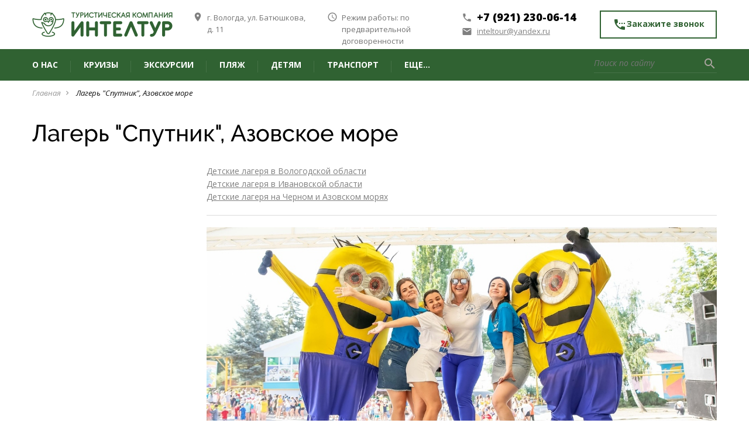

--- FILE ---
content_type: text/html; charset=UTF-8
request_url: http://inteltour.ru/index/lager_sputnik/0-877
body_size: 12776
content:
<html>
<head>
 <title>ИНТЕЛТУР, турагентство в Вологде - Лагерь &quot;Спутник&quot;, Азовское море</title>
  
  
 
 <!--U1HEAD1Z-->
 <meta charset="utf-8">
 <meta http-equiv="X-UA-Compatible" content="IE=edge" />
 <meta name="SKYPE_TOOLBAR" content ="SKYPE_TOOLBAR_PARSER_COMPATIBLE" />
 <meta name="viewport" content="width=device-width, initial-scale=1.0, maximum-scale=1.0, user-scalable=no">
 <meta name="theme-color" content="#1F2A3E" />
 <link rel="icon" type="image/vnd.microsoft.icon" href="/favicon.ico">
 <link href="https://fonts.googleapis.com/icon?family=Material+Icons" rel="stylesheet">
 <link href="https://fonts.googleapis.com/css?family=Open+Sans:400,600,400i,700,700i,800&subset=cyrillic" rel="stylesheet">
 <link href="/css/font-awesome.css" rel="stylesheet">
 <link href="/css/bootstrap.css" rel="stylesheet">
 <link href="/css/jquery.fancybox.css" rel="stylesheet">
 <link href="/css/lightgallery.min.css" rel="stylesheet">
 <link href="/css/animate.css" rel="stylesheet">
 <link href="/css/style.css" rel="stylesheet">
 <!--/U1HEAD1Z-->

	<link rel="stylesheet" href="/.s/src/base.min.css" />
	<link rel="stylesheet" href="/.s/src/layer1.min.css" />

	<script src="/.s/src/jquery-1.12.4.min.js"></script>
	
	<script src="/.s/src/uwnd.min.js"></script>
	<script src="//s726.ucoz.net/cgi/uutils.fcg?a=uSD&ca=2&ug=999&isp=1&r=0.551864732859052"></script>
	<link rel="stylesheet" href="/.s/src/ulightbox/ulightbox.min.css" />
	<link rel="stylesheet" href="/.s/src/social.css" />
	<script src="/.s/src/ulightbox/ulightbox.min.js"></script>
	<script>
/* --- UCOZ-JS-DATA --- */
window.uCoz = {"ssid":"535550757736376473700","sign":{"7251":"Запрошенный контент не может быть загружен. Пожалуйста, попробуйте позже.","5255":"Помощник","7254":"Изменить размер","3125":"Закрыть","7287":"Перейти на страницу с фотографией.","7253":"Начать слайд-шоу","5458":"Следующий","7252":"Предыдущий"},"language":"ru","site":{"id":"0turara","host":"turara.ucoz.ru","domain":"inteltour.ru"},"layerType":1,"uLightboxType":1,"module":"index","country":"US"};
/* --- UCOZ-JS-CODE --- */
 function uSocialLogin(t) {
			var params = {"ok":{"width":710,"height":390},"facebook":{"height":520,"width":950},"google":{"height":600,"width":700},"vkontakte":{"height":400,"width":790},"yandex":{"width":870,"height":515}};
			var ref = escape(location.protocol + '//' + ('inteltour.ru' || location.hostname) + location.pathname + ((location.hash ? ( location.search ? location.search + '&' : '?' ) + 'rnd=' + Date.now() + location.hash : ( location.search || '' ))));
			window.open('/'+t+'?ref='+ref,'conwin','width='+params[t].width+',height='+params[t].height+',status=1,resizable=1,left='+parseInt((screen.availWidth/2)-(params[t].width/2))+',top='+parseInt((screen.availHeight/2)-(params[t].height/2)-20)+'screenX='+parseInt((screen.availWidth/2)-(params[t].width/2))+',screenY='+parseInt((screen.availHeight/2)-(params[t].height/2)-20));
			return false;
		}
		function TelegramAuth(user){
			user['a'] = 9; user['m'] = 'telegram';
			_uPostForm('', {type: 'POST', url: '/index/sub', data: user});
		}
function loginPopupForm(params = {}) { new _uWnd('LF', ' ', -250, -100, { closeonesc:1, resize:1 }, { url:'/index/40' + (params.urlParams ? '?'+params.urlParams : '') }) }
/* --- UCOZ-JS-END --- */
</script>

	<style>.UhideBlock{display:none; }</style>
	<script type="text/javascript">new Image().src = "//counter.yadro.ru/hit;noadsru?r"+escape(document.referrer)+(screen&&";s"+screen.width+"*"+screen.height+"*"+(screen.colorDepth||screen.pixelDepth))+";u"+escape(document.URL)+";"+Date.now();</script>
</head>
<body class="base-template">

 <!--U1AHEADER1Z--><!-- * * * * * * Preloader * * * * * * -->
 <div id="preloader">
 <div class="table">
 <div class="table-cell">
 <div class="cssload-loader">
 <div class="cssload-inner cssload-one"></div>
 <div class="cssload-inner cssload-two"></div>
 <div class="cssload-inner cssload-three"></div>
 </div>
 </div>
 </div>
 </div>
 <!-- * * * * * * Preloader: end * * * * * * -->
 
 
 <!-- Mobile menu -->
 <div class="menu-button hidden-md hidden-lg">
 <span class="icon-menu-burger">
 <span class="icon-menu-burger__line"></span>
 </span>
 </div>
 
 <div class="mobile-menu" id="mobmenu">
 <div class="menu-button">
 <span class="icon-menu-burger">
 <span class="icon-menu-burger__line"></span>
 </span>
 </div>
 
 <div class="search-block">
 <form>
 <div class="form-<!--<s3167>-->Группа<!--</s>--> relative">
 <input type="text" placeholder="Поиск по сайту" />
 <button type="submit"><i class="material-icons">search</i></button>
 </div>
 </form>
 </div>

 
 <div id="uNMenuDiv1" class="uMenuV"><ul class="uMenuRoot">
<li class="uWithSubmenu"><a  href="/index/o_kompanii/0-1606" ><span>О нас</span></a><ul>
<li><a  href="/index/o_kompanii/0-1606" ><span>О компании</span></a></li>
<li><a  href="/news/1/1-0-4" ><span>Новости</span></a></li>
<li><a  href="/index/proekts/0-1617" ><span>Проекты</span></a></li>
<li><a  href="/index/rekvizity/0-1614" ><span>Контакты и реквизиты</span></a></li></ul></li>
<li><a  href="/index/rechnye_kruizy/0-136" ><span>Круизы</span></a></li>
<li class="uWithSubmenu"><a  href="/index/ehkskursionnye_tury/0-1619" ><span>Экскурсии</span></a><ul>
<li class="uWithSubmenu"><a  href="/index/tury_po_vologodskoy_oblasti/0-1211" ><span>Вологодская область</span></a><ul>
<li><a  href="/index/prijom_v_vologodskoj_oblasti/0-1124" ><span>Приём организованных групп</span></a></li>
<li><a  href="/index/sbornye_tury_po_vologodskoj_oblasti/0-1115" ><span>Сборные туры (от 1 чел.)</span></a></li>
<li><a  href="/index/ekskursiii_dlya_detey/0-722" ><span>Школьные туры и экскурсии</span></a></li>
<li><a  href="/index/ehkskursii_dlja_inostrancev/0-229" ><span>Приём иностранных туристов</span></a></li>
<li><a  href="/index/ehkskursii_po_vologde_dlja_palomnikov/0-1089" ><span>Туры для паломников</span></a></li></ul></li>
<li class="uWithSubmenu"><a  href="/index/ehkskursionnye_tury_iz_vologdy_avtobusnye/0-541" ><span>Сборные группы (экскурсии)</span></a><ul>
<li><a  href="/index/sbornye_tury_po_vologodskoj_oblasti/0-1115" ><span>Вологодская область</span></a></li>
<li><a  href="/index/tury_v_moskvu_i_moskovskuju_oblast/0-1472" ><span>Москва и Подмосковье</span></a></li>
<li><a  href="/index/sbornye_tury_v_sankt_peterburg/0-1186" ><span>Санкт-Петербург</span></a></li>
<li><a  href="/index/zolotoe_kolco/0-1474" ><span>Золотое кольцо</span></a></li>
<li><a  href="/index/0-1376" ><span>Калининград</span></a></li>
<li><a  href="/index/tury_v_belarus/0-1101" ><span>Сборные туры в Беларусь</span></a></li>
<li><a  href="/index/tury_v_kareliju/0-1379" ><span>Карелия</span></a></li>
<li><a  href="/kavkaz_i_zakavkaze/0-1618" ><span>Кавказ</span></a></li>
<li><a  href="/index/tury_v_kazan_cheboksary_saransk/0-1423" ><span>Сборные туры в Татарстан, Чувашию и Марий Эл</span></a></li>
<li><a  href="/index/tury_v_evropu/0-1113" ><span>Европа</span></a></li>
<li><a  href="/index/ehkskursionnye_tury_iz_vologdy_avtobusnye/0-541" ><span>другие</span></a></li></ul></li>
<li class="uWithSubmenu"><a  href="/index/0-722" ><span>Экскурсии для школьников</span></a><ul>
<li><a  href="/index/avtobusnye_ehkskursii_po_vologde/0-1086" ><span>Обзорные экскурсии по Вологде</span></a></li>
<li><a  href="/index/ekskursiii_dlya_detey/0-722" ><span>Экскурсионные туры для детей</span></a></li>
<li><a  href="/index/vologodskie_uroki/0-928" ><span>Проект "Вологодские уроки"</span></a></li>
<li><a  href="/index/prijom_v_vologodskoj_oblasti/0-1124" ><span>Приём организованных групп</span></a></li></ul></li></ul></li>
<li class="uWithSubmenu"><a class="dropdown-link " href="javascript: void(0)" ><span>Пляж</span></a><ul>
<li class="uWithSubmenu"><a  href="/index/avtobusnye_tury_k_moryu_iz_vologdy/0-878" ><span>Автобусы к морю</span></a><ul>
<li><a  href="/index/0-1110" ><span>Черное море: Анапа и Геленджик</span></a></li>
<li><a  href="/index/0-1454" ><span>Черное море: Крым</span></a></li>
<li><a  href="/index/0-1136" ><span>Азовское море</span></a></li></ul></li>
<li><a  href="/index/raspisanie_poezdov/0-926" ><span>Расписание южных поездов</span></a></li>
<li><a  href="/index/podbor_tura/0-1273" ><span>On-line заявка на подбор тура</span></a></li></ul></li>
<li class="uWithSubmenu"><a  href="/index/detskiy_otdyh/0-719" ><span>Детям</span></a><ul>
<li class="uWithSubmenu"><a  href="/index/ekskursiii_dlya_detey/0-722" ><span>Экскурсии для детей</span></a><ul>
<li><a  href="/index/avtobusnye_ehkskursii_po_vologde/0-1086" ><span>Обзорные экскурсии по Вологде</span></a></li>
<li><a  href="/index/prijom_v_vologodskoj_oblasti/0-1124" ><span>Приём иногородних групп</span></a></li>
<li><a  href="/index/ekskursiii_dlya_detey/0-722" ><span>Экскурсионные туры для детей</span></a></li>
<li><a  href="/index/vologodskie_uroki/0-928" ><span>Проект "Вологодские уроки"</span></a></li></ul></li>
<li class="uWithSubmenu"><a  href="/index/detskie_lagerya/0-415" ><span>Детские лагеря</span></a><ul>
<li><a  href="/index/detskie_lagerya_v_vologodskoy_oblasti/0-33" ><span>Лагеря в Вологодской области</span></a></li>
<li><a  href="/index/detskie_lagerya_v_ivanovskoy_oblasti/0-1420" ><span>Лагеря в Ивановской области</span></a></li>
<li><a  href="/index/lagerya_na_more/0-36" ><span>Лагеря на море</span></a></li>
<li><a  href="/index/zapros_putevok_v_lagerja/0-1518" ><span>On-line заявка на подбор лагеря</span></a></li>
<li><a  href="https://vk.com/deti.inteltour" target="_blank"><span>Фотоальбомы</span></a></li></ul></li></ul></li>
<li class="uWithSubmenu"><a class="dropdown-link " href="javascript: void(0)" ><span>Транспорт</span></a><ul>
<li><a  href="/index/transfery_iz_vologdy_v_aehroporty_moskvy/0-8" ><span>Трансферы из Вологды в аэропорты Москвы</span></a></li>
<li><a  href="/index/avtobusy_v_spb/0-408" ><span>Автобусы в Санкт-Петербург</span></a></li>
<li><a  href="/index/avtobusnye_tury_k_moryu_iz_vologdy/0-878" ><span>Автобусы на море</span></a></li>
<li><a  href="/index/raspisanie_poezdov/0-926" ><span>Расписание южных поездов</span></a></li>
<li><a  href="/index/arenda_avtobusov_v_vologde/0-1415" ><span>Аренда автобусов в Вологде</span></a></li></ul></li>
<li class="uWithSubmenu"><a class="dropdown-link " href="javascript: void(0)" ><span>еще...</span></a><ul>
<li><a  href="/index/0-441" ><span>Визы</span></a></li>
<li><a  href="/index/tury_v_kredit/0-776" ><span>Туры в кредит</span></a></li>
<li><a  href="/news/1-0-4" ><span>Новости</span></a></li></ul></li></ul></div>

 
 <div class="push30"></div>
 <div class="mobile-menu-info white">
 <div class="mob-contacts">
 <div class="mob-menu-address f12 weight300">
 г. Вологда, ул. Батюшкова, <br />
 д. 11
 </div>
 <div class="push10"></div>
 <div class="mob-menu-tel weight800">+7 (921) 230-06-14</div>
 <div class="mob-menu-email">
 <a href="mailto:inteltour@yandex.ru" class="white f12">inteltour@yandex.ru</a>
 </div>
 </div>
 <div class="push10"></div>
 <div class="mob-shedule f12 weight300">
 <div class="inner">
 Режим работы:
 <div class="element">
 по предварительной договоренности
 </div>
 </div>
 </div>
 <div class="push30"></div>
 <a href="#callback" class="btn fancyboxModal"><i class="material-icons">settings_phone</i>Закажите звонок</a>
 </div>
 <div class="push30"></div>
 </div>
 <div class="overlay"></div>
 <!-- Mobile menu end -->
 
 
 <div class="main-wrapper">
 <div class="header-wrapper">
 <div class="container">
 <div class="header relative">
 <a href="#callback" class="header-callback-btn fancyboxModal hidden-xs"><i class="material-icons">settings_phone</i>Закажите звонок</a>
 <div class="logo">
 <div class="table">
 <div class="table-cell">
 <a href="/"><img src="/images/logo.png" alt="logo" /></a>
 </div>
 </div>
 </div>
 <div class="header-contacts hidden-xs">
 <div class="row min">
 <div class="col-md-6 col-lg-4 visible-md visible-lg">
 <div class="element el1 relative">
 <i class="material-icons">place</i>
 г. Вологда, ул. Батюшкова, <br />
 д. 11
 </div>
 </div>
 <div class="col-lg-4 visible-lg">
 <div class="element el2 relative">
 <i class="material-icons">access_time</i>
Режим работы: по предварительной договоренности
 </div>
 </div>
 <div class="col-md-6 col-lg-4">
 <div class="element el3 relative">
 <div class="header-tel">
 <i class="material-icons">phone</i>+7 (921) 230-06-14
 </div>
 <div class="header-email">
 <a href="mailto:inteltour@yandex.ru"><i class="material-icons">email</i>inteltour@yandex.ru</a>
 </div>
 </div>
 </div>
 </div>
 </div>
 </div>
 </div>
 </div>
 <div class="top-bar-wrapper visible-md visible-lg">
 <div class="inner">
 <div class="container">
 <div class="top-bar relative">
 <div class="top-menu">
 <div id="uNMenuDiv1" class="uMenuV"><ul class="uMenuRoot">
<li class="uWithSubmenu"><a  href="/index/o_kompanii/0-1606" ><span>О нас</span></a><ul>
<li><a  href="/index/o_kompanii/0-1606" ><span>О компании</span></a></li>
<li><a  href="/news/1/1-0-4" ><span>Новости</span></a></li>
<li><a  href="/index/proekts/0-1617" ><span>Проекты</span></a></li>
<li><a  href="/index/rekvizity/0-1614" ><span>Контакты и реквизиты</span></a></li></ul></li>
<li><a  href="/index/rechnye_kruizy/0-136" ><span>Круизы</span></a></li>
<li class="uWithSubmenu"><a  href="/index/ehkskursionnye_tury/0-1619" ><span>Экскурсии</span></a><ul>
<li class="uWithSubmenu"><a  href="/index/tury_po_vologodskoy_oblasti/0-1211" ><span>Вологодская область</span></a><ul>
<li><a  href="/index/prijom_v_vologodskoj_oblasti/0-1124" ><span>Приём организованных групп</span></a></li>
<li><a  href="/index/sbornye_tury_po_vologodskoj_oblasti/0-1115" ><span>Сборные туры (от 1 чел.)</span></a></li>
<li><a  href="/index/ekskursiii_dlya_detey/0-722" ><span>Школьные туры и экскурсии</span></a></li>
<li><a  href="/index/ehkskursii_dlja_inostrancev/0-229" ><span>Приём иностранных туристов</span></a></li>
<li><a  href="/index/ehkskursii_po_vologde_dlja_palomnikov/0-1089" ><span>Туры для паломников</span></a></li></ul></li>
<li class="uWithSubmenu"><a  href="/index/ehkskursionnye_tury_iz_vologdy_avtobusnye/0-541" ><span>Сборные группы (экскурсии)</span></a><ul>
<li><a  href="/index/sbornye_tury_po_vologodskoj_oblasti/0-1115" ><span>Вологодская область</span></a></li>
<li><a  href="/index/tury_v_moskvu_i_moskovskuju_oblast/0-1472" ><span>Москва и Подмосковье</span></a></li>
<li><a  href="/index/sbornye_tury_v_sankt_peterburg/0-1186" ><span>Санкт-Петербург</span></a></li>
<li><a  href="/index/zolotoe_kolco/0-1474" ><span>Золотое кольцо</span></a></li>
<li><a  href="/index/0-1376" ><span>Калининград</span></a></li>
<li><a  href="/index/tury_v_belarus/0-1101" ><span>Сборные туры в Беларусь</span></a></li>
<li><a  href="/index/tury_v_kareliju/0-1379" ><span>Карелия</span></a></li>
<li><a  href="/kavkaz_i_zakavkaze/0-1618" ><span>Кавказ</span></a></li>
<li><a  href="/index/tury_v_kazan_cheboksary_saransk/0-1423" ><span>Сборные туры в Татарстан, Чувашию и Марий Эл</span></a></li>
<li><a  href="/index/tury_v_evropu/0-1113" ><span>Европа</span></a></li>
<li><a  href="/index/ehkskursionnye_tury_iz_vologdy_avtobusnye/0-541" ><span>другие</span></a></li></ul></li>
<li class="uWithSubmenu"><a  href="/index/0-722" ><span>Экскурсии для школьников</span></a><ul>
<li><a  href="/index/avtobusnye_ehkskursii_po_vologde/0-1086" ><span>Обзорные экскурсии по Вологде</span></a></li>
<li><a  href="/index/ekskursiii_dlya_detey/0-722" ><span>Экскурсионные туры для детей</span></a></li>
<li><a  href="/index/vologodskie_uroki/0-928" ><span>Проект "Вологодские уроки"</span></a></li>
<li><a  href="/index/prijom_v_vologodskoj_oblasti/0-1124" ><span>Приём организованных групп</span></a></li></ul></li></ul></li>
<li class="uWithSubmenu"><a class="dropdown-link " href="javascript: void(0)" ><span>Пляж</span></a><ul>
<li class="uWithSubmenu"><a  href="/index/avtobusnye_tury_k_moryu_iz_vologdy/0-878" ><span>Автобусы к морю</span></a><ul>
<li><a  href="/index/0-1110" ><span>Черное море: Анапа и Геленджик</span></a></li>
<li><a  href="/index/0-1454" ><span>Черное море: Крым</span></a></li>
<li><a  href="/index/0-1136" ><span>Азовское море</span></a></li></ul></li>
<li><a  href="/index/raspisanie_poezdov/0-926" ><span>Расписание южных поездов</span></a></li>
<li><a  href="/index/podbor_tura/0-1273" ><span>On-line заявка на подбор тура</span></a></li></ul></li>
<li class="uWithSubmenu"><a  href="/index/detskiy_otdyh/0-719" ><span>Детям</span></a><ul>
<li class="uWithSubmenu"><a  href="/index/ekskursiii_dlya_detey/0-722" ><span>Экскурсии для детей</span></a><ul>
<li><a  href="/index/avtobusnye_ehkskursii_po_vologde/0-1086" ><span>Обзорные экскурсии по Вологде</span></a></li>
<li><a  href="/index/prijom_v_vologodskoj_oblasti/0-1124" ><span>Приём иногородних групп</span></a></li>
<li><a  href="/index/ekskursiii_dlya_detey/0-722" ><span>Экскурсионные туры для детей</span></a></li>
<li><a  href="/index/vologodskie_uroki/0-928" ><span>Проект "Вологодские уроки"</span></a></li></ul></li>
<li class="uWithSubmenu"><a  href="/index/detskie_lagerya/0-415" ><span>Детские лагеря</span></a><ul>
<li><a  href="/index/detskie_lagerya_v_vologodskoy_oblasti/0-33" ><span>Лагеря в Вологодской области</span></a></li>
<li><a  href="/index/detskie_lagerya_v_ivanovskoy_oblasti/0-1420" ><span>Лагеря в Ивановской области</span></a></li>
<li><a  href="/index/lagerya_na_more/0-36" ><span>Лагеря на море</span></a></li>
<li><a  href="/index/zapros_putevok_v_lagerja/0-1518" ><span>On-line заявка на подбор лагеря</span></a></li>
<li><a  href="https://vk.com/deti.inteltour" target="_blank"><span>Фотоальбомы</span></a></li></ul></li></ul></li>
<li class="uWithSubmenu"><a class="dropdown-link " href="javascript: void(0)" ><span>Транспорт</span></a><ul>
<li><a  href="/index/transfery_iz_vologdy_v_aehroporty_moskvy/0-8" ><span>Трансферы из Вологды в аэропорты Москвы</span></a></li>
<li><a  href="/index/avtobusy_v_spb/0-408" ><span>Автобусы в Санкт-Петербург</span></a></li>
<li><a  href="/index/avtobusnye_tury_k_moryu_iz_vologdy/0-878" ><span>Автобусы на море</span></a></li>
<li><a  href="/index/raspisanie_poezdov/0-926" ><span>Расписание южных поездов</span></a></li>
<li><a  href="/index/arenda_avtobusov_v_vologde/0-1415" ><span>Аренда автобусов в Вологде</span></a></li></ul></li>
<li class="uWithSubmenu"><a class="dropdown-link " href="javascript: void(0)" ><span>еще...</span></a><ul>
<li><a  href="/index/0-441" ><span>Визы</span></a></li>
<li><a  href="/index/tury_v_kredit/0-776" ><span>Туры в кредит</span></a></li>
<li><a  href="/news/1-0-4" ><span>Новости</span></a></li></ul></li></ul></div>
 </div>
 <div class="search-block">
 <form onsubmit="this.sfSbm.disabled=true" method="get" action="/search/">
 <div class="form-<!--<s3167>-->Группа<!--</s>--> relative">
 <input type="text" name="q" maxlength="30" class="queryField" placeholder="Поиск по сайту" />
 <button type="submit" class="searchSbmFl" name="sfSbm"><i class="material-icons">search</i></button>
 </div>
 </form>
 </div>
 </div>
 </div>
 </div>
 </div>
 <div class="top-bar-wrapper-push"></div>
 
 <HTML>
<HEAD>
<title>Туристическая компания "ИНТЕЛТУР" - туроператор в Вологде</title>

	<link rel="stylesheet" href="/.s/src/base.min.css" />
	<link rel="stylesheet" href="/.s/src/layer1.min.css" />

	<script src="/.s/src/jquery-1.12.4.min.js"></script>
	
	<script src="/.s/src/uwnd.min.js"></script>
	<script src="//s726.ucoz.net/cgi/uutils.fcg?a=uSD&ca=2&ug=999&isp=1&r=0.221863806466533"></script>
	<link rel="stylesheet" href="/.s/src/ulightbox/ulightbox.min.css" />
	<link rel="stylesheet" href="/.s/src/social.css" />
	<script src="/.s/src/ulightbox/ulightbox.min.js"></script>
	<script>
/* --- UCOZ-JS-DATA --- */
window.uCoz = {"layerType":1,"uLightboxType":1,"module":"index","country":"US","sign":{"7251":"Запрошенный контент не может быть загружен. Пожалуйста, попробуйте позже.","7253":"Начать слайд-шоу","7252":"Предыдущий","5458":"Следующий","5255":"Помощник","3125":"Закрыть","7254":"Изменить размер","7287":"Перейти на страницу с фотографией."},"ssid":"535550757736376473700","language":"ru","site":{"id":"0turara","domain":"inteltour.ru","host":"turara.ucoz.ru"}};
/* --- UCOZ-JS-CODE --- */
 function uSocialLogin(t) {
			var params = {"ok":{"width":710,"height":390},"facebook":{"height":520,"width":950},"google":{"height":600,"width":700},"vkontakte":{"height":400,"width":790},"yandex":{"width":870,"height":515}};
			var ref = escape(location.protocol + '//' + ('inteltour.ru' || location.hostname) + location.pathname + ((location.hash ? ( location.search ? location.search + '&' : '?' ) + 'rnd=' + Date.now() + location.hash : ( location.search || '' ))));
			window.open('/'+t+'?ref='+ref,'conwin','width='+params[t].width+',height='+params[t].height+',status=1,resizable=1,left='+parseInt((screen.availWidth/2)-(params[t].width/2))+',top='+parseInt((screen.availHeight/2)-(params[t].height/2)-20)+'screenX='+parseInt((screen.availWidth/2)-(params[t].width/2))+',screenY='+parseInt((screen.availHeight/2)-(params[t].height/2)-20));
			return false;
		}
		function TelegramAuth(user){
			user['a'] = 9; user['m'] = 'telegram';
			_uPostForm('', {type: 'POST', url: '/index/sub', data: user});
		}
 function uSocialLogin(t) {
			var params = {"ok":{"width":710,"height":390},"facebook":{"height":520,"width":950},"vkontakte":{"height":400,"width":790},"google":{"width":700,"height":600},"yandex":{"height":515,"width":870}};
			var ref = escape(location.protocol + '//' + ('inteltour.ru' || location.hostname) + location.pathname + ((location.hash ? ( location.search ? location.search + '&' : '?' ) + 'rnd=' + Date.now() + location.hash : ( location.search || '' ))));
			window.open('/'+t+'?ref='+ref,'conwin','width='+params[t].width+',height='+params[t].height+',status=1,resizable=1,left='+parseInt((screen.availWidth/2)-(params[t].width/2))+',top='+parseInt((screen.availHeight/2)-(params[t].height/2)-20)+'screenX='+parseInt((screen.availWidth/2)-(params[t].width/2))+',screenY='+parseInt((screen.availHeight/2)-(params[t].height/2)-20));
			return false;
		}
		function TelegramAuth(user){
			user['a'] = 9; user['m'] = 'telegram';
			_uPostForm('', {type: 'POST', url: '/index/sub', data: user});
		}
function loginPopupForm(params = {}) { new _uWnd('LF', ' ', -250, -100, { closeonesc:1, resize:1 }, { url:'/index/40' + (params.urlParams ? '?'+params.urlParams : '') }) }
/* --- UCOZ-JS-END --- */
</script>

	<style>.UhideBlock{display:none; }</style>
	<script type="text/javascript">new Image().src = "//counter.yadro.ru/hit;noadsru?r"+escape(document.referrer)+(screen&&";s"+screen.width+"*"+screen.height+"*"+(screen.colorDepth||screen.pixelDepth))+";u"+escape(document.URL)+";"+Date.now();</script>
 
<META content="Ведущий туроператор в Вологде и Вологодской области. Выгодно. Удобно. Надёжно. Экскурсионные путевки. Детский отдых. Пляжные туры. Туры в рассочку и кредит."name=description>
<META content= "вологда, турфирма, турагентство, туроператор, интелтур, отзывы, туристический, тур, путевка, море, юг, эскурсия, ребенок, выгодно, дешево, недорого, автобусный, автобус, лагерь, школьный, прием, гид"name=keywords>
<HEAD><!--/U1AHEADER1Z-->
 
 
 
 <!-- <middle> -->
 <div class="middle">
 <div class="push10"></div>
 
 <div class="container">
 <div class="breadcrumbs-wrapper">
 <ul class="breadcrumb">
 <li><a href="/">Главная</a></li><i class="material-icons">navigate_next</i>
 
 <li>Лагерь &quot;Спутник&quot;, Азовское море</li>
 <i class="material-icons">navigate_next</i>
 
 
 
 </ul>
 </div>
 <h1 class="pagetitle">
 
 Лагерь &quot;Спутник&quot;, Азовское море
 
 </h1>
 
 <div class="row">
 <!--U1ASIDE1Z--><div class="col-md-4 col-lg-3">
 <div class="aside">
 

 
 
 
 
 
 
 
 

 
 
 
 <!-- VK Widget -->
<div id="vk_community_messages"></div>
<script type="text/javascript">
VK.Widgets.CommunityMessages("vk_community_messages", 16576876, {widgetPosition: "left",disableExpandChatSound: "1",tooltipButtonText: "Есть вопрос?"});
</script>
 
 </div>
 </div><!--/U1ASIDE1Z-->
 
 
 <div class="col-md-8 col-lg-9">
 <div class="main-column">
 <div class="lightgallery">
 
 
 <!--U1ARTGALLERY1Z--> 
 <!-- галерея к статье -->
 
 <!-- /. галерея к статье -->
 <!--/U1ARTGALLERY1Z-->
 
 </div>
 
 <div class="content">
 <!-- <body> --><div class="page-content-wrapper"><meta name="description" content="Детские путевки в летний оздоровительный лагерь Зорька на Азовском море. Поезда из Вологды.">
<meta name="keywords" content="дети, детский, путевка, лагерь, поезд, старт энерджи, Азовское море, море, вологда, таганрог, лето, летний">

<a href="http://inteltour.ru/index/detskie_lagerya_v_vologodskoy_oblasti/0-33" title="Детские путевки. Описание лагерей Вологодской области">Детские лагеря в Вологодской области</a><br>
<a href="http://inteltour.ru/index/detskie_lagerya_v_ivanovskoy_oblasti/0-1420" title="Детские путевки. Описание лагерей Ивановской области">Детские лагеря в Ивановской области</a><br>
<a href="http://inteltour.ru/index/lagerya_na_more/0-36" title="Детские путевки. Описание лагерей на российском юге">Детские лагеря на Черном и Азовском морях</a><hr>

<div align="center"><img src="http://inteltour.ru/Lagerya/sputnik.jpg" style="max-width: 100%;" alt="Детский оздоровительный лагерь Зорька на Азовском море на поезде из Вологды"></div>

<hr>
<h4>Бронирование путевок:</h4><p><i><a href="http://inteltour.ru/index/bronirovanie_putevok_v_lagerja/0-1518" target="_blank" title="Забронируйте путевку в лагерь &quot;Спутник&quot;">Форма для подачи заявки</a></i></p>
<h4>Фотографии лагеря:</h4>
<p><a href="https://vk.com/album-71808821_255437713" target="_blank"><i>Фотоальбом в группе ВКонтакте</i></a></p>

<h4>Документы для печати:</h4>
<p><i><a href="http://inteltour.ru/Lagerya/Listovki/sputnik_listovka.pdf" target="_blank">Листовка с описанием лагеря (.pdf)</a><br></i>
<i><a href="/Lagerya/Listovki/lagerja_vse.pdf" target="_blank">Прайс-лист "Все лагеря" (.pdf)</a></i></p>

<h4>Описание:</h4>
<p><b>Детский оздоровительный лагерь «Спутник»</b> приглашает отдохнуть на берегу Таганрогского залива Азовского моря (в 35 км от Таганрога).</p>

<p><b>Возраст детей:</b> 7-18 лет.<br>
<b>Адрес:</b> Краснодарский край, Ростовская область, Неклиновский район, село&nbsp;Натальевка.
</p>

<h4>Территория:</h4>
<p>Детский санаторно-оздоровительный комплекс «Спутник» круглогодичного действия расположен в тихом живописном месте, вдали от городского шума и повседневной суеты. Йодированный чистейший воздух и тонкий запах цветников создают прекрасную атмосферу для того, чтобы расслабиться и насладиться каждой минутой покоя.</p>

<h4>Море и пляж:</h4>
<p>ДОК «Спутник» - это более 1000 кв. м золотого морского песка. Морские купания осуществляются в обозначенных секторах под наблюдением плаврука, инструкторов – спасателей и медицинского работника. Купание проводится ежедневно согласно распорядку дня. Для детей, не умеющих плавать, организуются группы по обучению плаванию. Пляж оборудован теневыми навесами и кабинками для переодевания.</p>

<h4>Условия проживания:</h4>
<p>К услугам отдыхающих детей отдельные спальные комнаты с 8-10-12 местным размещением с удобствами (душ, умывальник, туалет) в номере или на этаже. Все комнаты оборудованы новыми кроватями, шкафом для одежды, прикроватными тумбочками, столом и стульями. В распоряжении каждого ребенка имеется комплект постельных принадлежностей.</p>

<h4>Инфраструктура:</h4>
<p>Лагерь оборудован спортивными площадками, имеются места для подвижных игр, общих отрядных дел.</p>

<h4>Программа:</h4>
<p>Во время пребывания на оздоровительном отдыхе детям предоставляется обширная культурная и спортивная программы, работают кружки. Проводятся конкурсы, шоу-программы, тематические игры, кружки по интересам, эстафеты, современные молодежные дискотеки. Занятия спортом, игры на улице являются обязательной частью хорошего отдыха.</p>

<p>Ребята с удовольствием отправляются на экскурсии (за доп.плату) по Чеховским местам, в Танаис, обзорную экскурсию по г. Таганрогу с посещением Таганрогского аквапарка и Ростовского дельфинария и зоопарка.</p>

<h4>Персонал:</h4>
<p>На протяжении всего пребывания в ДОК, рядом с ребёнком будут находиться взрослые – вожатые и воспитатели. Педагогический состав ДОК – это учителя и воспитатели школ ростовской области, студенты педагогических институтов и колледжей Ростовской, Московской и Архангельской областей. К работе допускаются только вожатые, прошедшие курсы подготовки профессиональных вожатых для работы в ДОК.</p><p>Возглавляет работу педагогического состава лагеря опытный командный состав. Это профессионалы организации детского отдыха: начальник лагеря, старшие воспитатели, организаторы, физруки, руководители различных творческих объединений, хореограф, плавруки, психолог. Все члены комсостава имеют высшее образование и опыт работы в ДОК не менее 4 лет.</p>

<h4>Питание:</h4>
<p>5-разовое питание построено с учетом возрастных физиологических потребностей организма в белках, жирах, углеводах и сможет удовлетворить самые разнообразные вкусы. Детям предлагается широкий выбор блюд с учетом калорийности, на основе рекомендаций института детского питания. В рацион включены разнообразные свежие овощи, фрукты, молочные и мясные блюда. Прием пищи осуществляется в двух стационарных просторных столовых. Кондитерский цех столовой дополняет ежедневное меню свежей выпечкой. В столовых установлены фильтры для очистки воды, позволяющие круглосуточно осуществлять питьевой режим всех отдыхающих. На территории ДОК работает детское кафе с широким выбором кондитерских изделий, мороженого, прохладительных напитков</p>

<h4>Медицинское обслуживание:</h4><p>Детский санаторно-оздоровительный комплекс «Спутник» проводит реабилитацию соматически-ослабленных детей с заболеваниями верхних дыхательных путей (синуситы, тонзиллиты), органов дыхания не туберкулезной этиологии (бронхиты), нарушение осанки.</p><p>Лечебная база размещена в стационарном двухэтажном корпусе площадью 850 кв.м. Все помещения выполнены по специальному проекту. Здесь функционируют следующие отделения: отделение физиотерапии, массажное отделение, включающее в себя ручной и механический массажи; ингаляторий; зал ЛФК; кабинет аэрофитотерапии, отдельные медицинские кабинеты для проведения диагностических и лечебных процедур.</p>

<h4>Доставка:</h4>
<p>Доставка детей из Вологды в лагерь и обратно осуществляется на поезде.</p>

<h4>Летние оздоровительные смены в 2019 году (с учетом жд-проезда):</h4>
<p><i>Информация подготавливается.</i></p>

<p><i>Стоимость путевки – предварительная (уточнять перед бронированием).</i></p>

<h4>В стоимость путевки входит:</h4>
<p>ж/д проезд из Вологды, питание в поезде, трансфер от жд-вокзала до лагеря и обратно, проживание (комнаты с душем и туалетом), питание (5-ти разовое), сопровождение опытными педагогами мед. работниками.</p>

<h4>За доп.плату (по желанию):</h4>
<p>Экскурсии в лагере.<br>
Возможна доставка детей из другого города (рассчитывается, в зависимости от размера группы).</p>
<i>На сайте представлена официальная, актуальная информация о лагере. Принимаем уведомления на частичную оплату. Заключаем договоры с физическими и юридическими лицами. Возможна наличная и безналичная оплата, оплата частями (рассрочка).</i></div><!-- </body> -->
 
 <!--U1SHARE1Z--><div class="push20"></div> 
 <script src="http://yastatic.net/es5-shims/0.0.2/es5-shims.min.js"></script>
 <script src="http://yastatic.net/share2/share.js"></script>
 <div class="ya-share2" data-services="vkontakte,facebook,odnoklassniki,moimir" data-counter=""></div><!--/U1SHARE1Z-->
 
 
 
 
 </div>
 </div>
 </div>
 </div>
 </div>
 <div class="push10"></div>
 </div>
 
 <!-- </middle> -->
 
 <!--U1BFOOTER1Z--><div class="footer-push"></div>
 </div>
 <div class="footer-wrapper">
 <div class="inner">
 <div class="container">
 <div class="push35"></div>
 
 <div class="footer-top relative">
 <div class="row">
 <div class="col-md-4">
 <a href="/"><img src="/images/logo-white.png" /></a>
 <div class="push20"></div>
 <div class="copyright f13">
© 1995-2026 ООО "ТК "Интелтур"<br>
 № в Федеральном реестре туроператоров РТО016269<br>
<a href="/index/0-10">Политика конфиденциальности сайта</a><br>
<a href="/index/0-959">Пользовательское соглашение</a><br>
<!-- "' --><span class="pbjJNDID">Хостинг от <a href="https://www.ucoz.ru/">uCoz</a></span><!-- Yandex.Metrika counter --><script src="//mc.yandex.ru/metrika/watch.js" type="text/javascript"></script><script type="text/javascript">try { var yaCounter17857915 = new Ya.Metrika({id:17857915});}catch(e) { }</script><noscript><div><img src="//mc.yandex.ru/watch/17857915" style="position:absolute; left:-9999px;" alt="" /></div></noscript><!-- /Yandex.Metrika counter -->

 
 

 </div>
 <div class="hidden-md hidden-lg">
 <div class="push12"></div>
 <hr style="opacity: 0.2;" />
 </div>
 </div>
 <div class="col-md-8">
 <div class="push8"></div>
 <div class="row">
 <div class="col-sm-6 col-md-5">
 <div class="footer-title">
 Контактные данные
 </div>
 <div class="footer-contacts f13">
 <div class="element relative">
 <i class="fa fa-map-marker" aria-hidden="true"></i>
 <span>Вологда, ул. Батюшкова, д. 11</span>
 </div>
 <div class="element relative">
 <i class="fa fa-phone" aria-hidden="true"></i>
 <span>+7 (921) 230-06-14</span>
 </div>
 <div class="element relative">
 <i class="fa fa-clock-o" aria-hidden="true"></i>
 <span>Часы работы: по предварительной договоренности</span>
 </div>
 <div class="element el4 relative">
 <i class="fa fa-envelope" aria-hidden="true"></i>
 <a href="mailto:inteltour@yandex.ru" class="invert">inteltour@yandex.ru</a>
 </div>
 </div>
 <div class="hidden-sm hidden-md hidden-lg">
 <div class="push12"></div>
 <hr style="opacity: 0.2;" />
 </div>
 </div>
 <div class="col-sm-6 col-md-6 col-md-offset-1">
 <div class="footer-title">
 Популярные ссылки
 </div>
 
 <div class="footer-menu">
 <div id="uNMenuDiv14" class="uMenuV"><ul class="uMenuRoot">
<li><a  href="https://vk.com/inteltour.vologda" target="_blank"><span>Группа ВКонтакте</span></a></li>
<li><a  href="/news/1/1-0-4" ><span>Новости</span></a></li>
<li><a  href="/index/rekvizity/0-1614" ><span>Реквизиты</span></a></li></ul></div>
 </div>
 
 </div>
 </div>
 </div>
 </div>
 </div>
 

 

 
 </div>
 <div class="push15 visible-xs"></div>
 </div>
 <div class="col-sm-6 text-right-sm">
 <div class="push5"></div>
 <div class="development"><i><font size="2" style="font-size: 10pt;">Контент не является публичной офертой, просим уточнять информацию при бронировании</font></i></div>
 </div>
 </div>
 </div>
 <div class="push20 visible-xs"></div>
 </div>
 </div>
 
 <span id="up"><i class="fa fa-angle-up"></i></span>
 
 <div class="modal" id="callback">
 <div class="rf">
 
				<script>
					function _uploadCheck() {
						var w=_uWnd.all[this.upload_wnd];
						if (!w || w.state.destroyed) return;
						w._myuploadTimer=setTimeout("_uploadProgress('"+this.upload_id+"',"+this.upload_wnd+")",3000);
					}
					function _uploadProgress(upId,widx) {
						if (_uWnd.all[widx]) _uWnd.all[widx]._myuploadTimer=null;
						var o={upload_wnd:widx,upload_id:upId,dataType:'json',type:'GET',timeout:5000,cache:1,success:_uploadTick,error: function(a, b, c) { console.log('Test!', a, '-', b, '-', c); }};
						try {
							_uAjaxRequest("/.uploadstatus?upsession="+upId,o);
						} catch(e) {
							_uploadCheck.call(o,null,'error');
						}
					}
					function _uploadTick(data,st) {
						var w=_uWnd.all[this.upload_wnd];
						if (!w || w.state.destroyed) return;
						if (data.state=='error') {
							if (data.status==413) _uWnd.alert('Суммарный размер файлов превышает допустимое значение 15 МБ','',{w:230,h:80,tm:3000});
							else _uWnd.alert('Ошибка соединения, попробуйте позже ('+data.status+')','',{w:230,h:80,tm:3000});
							w.close();
							sblmb1=0;
							return;
						} else if (data.state=='starting' && w._myuploadStarted) {
							_uWnd.alert('Ошибка соединения, попробуйте позже','',{w:230,h:80,tm:3000});
							w.close();
							return;
						} else if (data.state=='uploading' || data.state=='done') {
							var cents;
							if (data.state=='done' || data.size==0) {
								w.footer('');
							} else {
								cents=Math.floor(data.received/data.size*1000)/10;
								w.footer('<div style="border:1px solid;position:relative"><div class="myWinTD2" style="width:'+Math.floor(cents)+'%;height:20px"></div><div style="text-align:center;position:absolute;left:0;top:0;width:100%;height:20px;font-size:14px">'+cents+'% ('+Math.floor(data.received/1024)+' Kb)</div></div>');
							}
							w._myuploadStarted=1;
							if (data.state=='done') {
								sblmb1=0;
								return;
							}
						}
						_uploadCheck.call(this);
					}
					var sblmb1=0;

					function fun8mN9P( form, token = {} ) {
						var act='/mail/', upref='6ca61VFzlY', uploadId, wnd;
						try { var tr=checksubmit(); if (!tr){return false;} } catch(e) {}
						if (sblmb1==1) { return false; }
						sblmb1=1;
						window._uploadIdx = window._uploadIdx ? window._uploadIdx+1 : 1;
						uploadId = 'up' + window._uploadIdx + '_' + upref;

						form.action=act+'?upsession='+uploadId;

						wnd = new _uWnd(
							'sendMFe1',
							'Отправка сообщения',
							-350,
							-100,
							{
								footerh:25,
								footerc:' ',
								modal:1,
								closeonesc:1,
								resize:0,
								hidefooter:0,
								contentsizeprio:0,
								onbeforeclose:function(){},
								onclose:function(wnd) {
									if (wnd._myuploadTimer) clearTimeout(wnd._myuploadTimer);
									wnd._myuploadTimer=null;
								}
							},
							{ form, data:token }
						);

						wnd._myuploadStarted=0;
						_uploadCheck.call({upload_wnd:wnd.idx,upload_id:uploadId});

						return false
					}

					jQuery(function($) {
						if ($("input[id=policy]").length) {
							$('body').on("submit","form[name=mform]", function() {
								if (!$('input[id=policy]:checked').length) {
									$("input[id=policy]").next().css({"cssText":"color: red !important","text-decoration":"underline"});
									return false;
								} else {
									$("input[id=policy]").next().removeAttr('style');
								}
							});

							$('body').on("change","#policy", function() {
								$("input[id=policy]").next().removeAttr('style');
							});
						}
					});
				</script>
			<form method="post" name="mform" id="mff8mN9P" class="mform-1" enctype="multipart/form-data" onsubmit="return fun8mN9P(this)" data-submitter="fun8mN9P">
				<input type="hidden" name="jkd498" value="1">
				<input type="hidden" name="jkd428" value="1">
				<!-- форма обратного звонка -->
<input type="hidden" name="f1" value="noreply@domain.com" />
<input type="hidden" name="f2" value="Заявка на обратный звонок" />

<div class="title-h3">Есть вопросы? Мы вам перезвоним!</div>
<div class="form-group">
 <input type="text" name="f3" class="form-control required" placeholder="Ваше имя *" />
</div>
<div class="form-group">
 <input type="text" name="f4" class="form-control required tel" placeholder="Телефон *" />
</div>
<div class="push10"></div>
<div class="form-group">
 <textarea name="f5" class="form-control" placeholder="Сообщение"></textarea>
</div>

<div class="agreement form-group">
 <input type="checkbox" name="agreement" id="agreement1" class="required">
 <label for="agreement1">
 <i class="material-icons checked">check_box</i> 
 <i class="material-icons no-checked">check_box_outline_blank</i> 
 Согласен на обработку персональных данных *
 </label>
</div>

<div class="push20"></div>
<p><small><span class="red f16">*</span> - поля, обязательные для заполнения</small></p>
<input type="submit" class="btn big" value="Отправить" />
				<input type="hidden" name="id" value="1" />
				<input type="hidden" name="a" value="1" />
				<input type="hidden" name="o" value="1" />
			</form>
 </div>
 </div>
 
 <!--[if lt IE 9]>
 <script src="https://oss.maxcdn.com/html5shiv/3.7.2/html5shiv.min.js"></script>
 <script src="https://oss.maxcdn.com/respond/1.4.2/respond.min.js"></script>
 <![endif]-->
 <script src="/js/modernizr.js"></script>
 <script src="/js/jquery.fancybox.js"></script>
 <script src="/js/slick.min.js"></script>
 <script src="/js/jquery.maskedinput.js"></script>
 <script src="/js/plugins-scroll.js"></script>
 <script src="/js/jquery.mousewheel.js"></script>
 <script src="/js/lightgallery-all.min.js"></script>
 <script src="/js/jquery.parallax-1.1.3.js"></script>
 <script src="/js/jquery.animateNumber.min.js"></script>
 <script src="/js/jquery.viewportchecker.js"></script>
 <script src="/js/settings.js"></script>
 <script src="/js/onReady.js"></script><!--/U1BFOOTER1Z-->
 
 <script type="text/javascript" src="//vk.com/js/api/openapi.js?150"></script>

 
 <!-- VK Widget -->
<div id="vk_community_messages"></div>
<script type="text/javascript">
VK.Widgets.CommunityMessages("vk_community_messages", 16576876, {widgetPosition: "left",disableExpandChatSound: "1",tooltipButtonText: "Есть вопрос?"});
</script>
 
</body>
</html>
<!-- 0.06421 (s726) -->

--- FILE ---
content_type: text/css
request_url: http://inteltour.ru/css/style.css
body_size: 28438
content:
/*=============================== COMMON STYLE BEGIN ===============================*/
/*
    font-family: 'Open Sans', sans-serif;
    font-family: "raleway";
*/
@font-face {
    font-family: "raleway";
    src:url('../fonts/Raleway-Regular.otf'),
        url('../fonts/Raleway-Regular.ttf'),
        url('../fonts/Raleway-Regular.woff'),
        url('../fonts/Raleway-Regular.woff2');
    font-style: normal;
    font-weight: normal;
}
@font-face {
    font-family: "raleway";
    src:url('../fonts/Raleway-Regular-Italic.otf'),
        url('../fonts/Raleway-Regular-Italic.ttf'),
        url('../fonts/Raleway-Regular-Italic.woff'),
        url('../fonts/Raleway-Regular-Italic.woff2');
    font-style: italic;
    font-weight: normal;
}
@font-face {
    font-family: "raleway";
    src:url('../fonts/Raleway-Bold.otf'),
        url('../fonts/Raleway-Bold.ttf'),
        url('../fonts/Raleway-Bold.woff'),
        url('../fonts/Raleway-Bold.woff2');
    font-style: normal;
    font-weight: bold;
}
@font-face {
    font-family: "raleway";
    src:url('../fonts/Raleway-Bold-Italic.otf'),
        url('../fonts/Raleway-Bold-Italic.ttf'),
        url('../fonts/Raleway-Bold-Italic.woff'),
        url('../fonts/Raleway-Bold-Italic.woff2');
    font-style: italic;
    font-weight: bold;
}
@font-face {
    font-family: "raleway";
    src:url('../fonts/Raleway-Medium.otf'),
        url('../fonts/Raleway-Medium.ttf'),
        url('../fonts/Raleway-Medium.woff'),
        url('../fonts/Raleway-Medium.woff2');
    font-style: normal;
    font-weight: 600;
}
@font-face {
    font-family: "raleway";
    src:url('../fonts/Raleway-Medium-Italic.otf'),
        url('../fonts/Raleway-Medium-Italic.ttf'),
        url('../fonts/Raleway-Medium-Italic.woff'),
        url('../fonts/Raleway-Medium-Italic.woff2');
    font-style: italic;
    font-weight: 600;
}
@font-face {
    font-family: "raleway";
    src:url('../fonts/Raleway-ExtraBold.otf'),
        url('../fonts/Raleway-ExtraBold.ttf'),
        url('../fonts/Raleway-ExtraBold.woff'),
        url('../fonts/Raleway-ExtraBold.woff2');
    font-style: normal;
    font-weight: 800;
}
@font-face {
    font-family: "raleway";
    src:url('../fonts/Raleway-Black.otf'),
        url('../fonts/Raleway-Black.ttf'),
        url('../fonts/Raleway-Black.woff'),
        url('../fonts/Raleway-Black.woff2');
    font-style: normal;
    font-weight: 900;
}
.raleway{
    font-family: "raleway";
}

html, body {
    height: 100% !important;
    margin: 0;
    padding: 0;
}
body{
    font-size: 14px;
    line-height: 1.6;
    color: #737373;
    overflow-x: hidden;
    font-family: 'Open Sans', sans-serif;
}
.main-wrapper{
    min-height: 100%;
    margin: 0 0 -292px 0;
    background: #fff;
    position: relative;
}
.fix-body .main-wrapper{
    width: 1400px;
    max-width: 100%;
    margin-left: auto;
    margin-right: auto;
    box-shadow: 0 2px 8px rgba(0,0,0,0.2);
}
.fix-body .header-wrapper{
    box-shadow: none;
}
.fix-body .footer-wrapper{
    width: 1400px;
    max-width: 100%;
    margin-left: auto;
    margin-right: auto;
    box-shadow: 0 2px 8px rgba(0,0,0,0.2);
}
.fix-body .top-slider .slick-arrow,
.fix-body .team-carousel .slick-arrow{
    display: none !important;
}
.fix-body .top-bar-wrapper .inner{
    width: 1400px;
    max-width: 100%;
    margin-left: auto;
    margin-right: auto;
}

@media only screen and (min-width: 1360px) {
    .fix-body .container{
        width: 100%;
        padding-left: 40px;
        padding-right: 40px;
    }
    .fix-body .header-contacts {
        width: 800px;
    }
    .fix-body .header .logo{
        margin-right: 20px;
    }
}
.footer-push{
    height: 292px;
}
.footer-wrapper{
    min-height: 292px;
    color: rgba(255,255,255,0.7);
    position: relative;
}
.footer-wrapper a:hover{
    color: #fff;
}
.footer-wrapper .inner{
    position: relative;
    min-height: 240px;
}
.footer-wrapper .inner:before {
    background-color: #1F2A3E;
    content: "";
    display: block;
    position: absolute;
    top: 0;
    left: 0;
    bottom: 0;
    right: 0;
    opacity: 0.97;
}
.footer-wrapper .inner .container{
    position: relative;
}
.footer-wrapper .social-links a{
    color: rgba(255,255,255,0.5);
    margin: 0 5px 0 0;
    display: inline-block;
    width: 32px;
    height: 32px;
    line-height: 32px;
    text-align: center;
    border: 1px solid rgba(255,255,255,0.5);
    border-radius: 100%;
}
.footer-wrapper .social-links a:hover{
    color: #fff;
    border-color: #fff;
}
.footer-menu{
    margin-top: -1px;
}
.footer-menu a{
    display: block;
    float: left;
    width: 50%;
    text-decoration: none;
    color: #BCC0C5;
    margin-bottom: 5px;
    padding-left: 15px;
    position: relative;
}
.footer-menu a:before{
    content:"";
    display: block;
    position: absolute;
    width: 5px;
    height: 5px;
    top: 50%;
    margin-top: -3px;
    left: 0;
    border-top: 1px solid #BCC0C5;
    border-right: 1px solid #BCC0C5;
    -moz-transform: rotate(45deg);
    -webkit-transform: rotate(45deg);
    -o-transform: rotate(45deg);
    -ms-transform: rotate(45deg);
    transform: rotate(45deg);
}
.footer-top:after{
    content:"";
    display: block;
    position: absolute;
    width: 25px;
    height: 25px;
    top: 0;
    right: 0;
    border-top: 1px solid #BCC0C5;
    border-right: 1px solid #BCC0C5;
    opacity: 0.5;
}
.copyright a{
    text-decoration: none;
}
.footer-title{
    font-size: 18px;
    font-style: italic;
    margin-bottom: 25px;
    color: #fff;
    position: relative;
    padding-bottom: 5px;
}
.footer-title:after{
    content:"";
    display: block;
    position: absolute;
    width: 50px;
    height: 2px;
    bottom: 0;
    left: 0;
    background: #72B626;
}
.footer-contacts .element{
    margin-bottom: 5px;
}
.footer-contacts .element i{
    margin-right: 4px;
    display: inline-block;
    width: 15px;
}
.footer-bottom{
    background: #1F2A3E;
    padding: 10px 0;
    font-size: 13px;
}
.footer-bottom a{
    text-decoration: none;
}



body.bg1{
    background: #E5E5E5;
}
body.bg2{
    background: #333333;
}
body.bg3{
    background: #E9F2F9;
}
body.bg4{
    background: #F3F9ED;
}
body.bg5{
    background: #58960e;
}
body.bg6{
    background: #314E7C;
}
body.bg7{
    background: url(../images/bg/bg1.png);
}
body.bg8{
    background: url(../images/bg/bg2.png);
}
body.bg9{
    background: url(../images/bg/bg3.png);
}
body.bg10{
    background: url(../images/bg/bg4.png);
}
body.bg11{
    background: url(../images/bg/bg5.png);
}
body.bg12{
    background: url(../images/bg/bg6.png);
}
body.bg13{
    background: url(../images/bg/bg8.jpg) 50% 0 no-repeat;
    background-size: cover;
    background-attachment: fixed;
}
body.bg14{
    background: url(../images/bg/bg9.jpg) 50% 0 no-repeat;
    background-size: cover;
    background-attachment: fixed;
}
body.bg15{
    background: url(../images/bg/bg10.jpg) 50% 0 no-repeat;
    background-size: cover;
    background-attachment: fixed;
}
body.bg16{
    background: url(../images/bg/bg11.jpg) 50% 0 no-repeat;
    background-size: cover;
    background-attachment: fixed;
}
.push1{
    height: 1px;
}
.push2{
    height: 2px;
}
.push3{
    height: 3px;
}
.push4{
    height: 4px;
}
.push5{
    height: 5px;
}
.push6{
    height: 6px;
}
.push7{
    height: 7px;
}
.push8{
    height: 8px;
}
.push9{
    height: 9px;
}
.push10{
    height: 10px;
}
.push11{
    height: 11px;
}
.push12{
    height: 12px;
}
.push13{
    height: 13px;
}
.push14{
    height: 14px;
}
.push15{
    height: 15px;
}
.push16{
    height: 16px;
}
.push17{
    height: 17px;
}
.push18{
    height: 18px;
}
.push19{
    height: 19px;
}
.push20{
    height: 20px;
}
.push25{
    height: 25px;
}
.push30{
    height: 30px;
}
.push35{
    height: 35px;
}
.push40{
    height: 40px;
}
.push45{
    height: 45px;
}
.push50{
    height: 50px;
}
.push55{
    height: 55px;
}
.push60{
    height: 60px;
}
.push70{
    height: 70px;
}
.push80{
    height: 80px;
}
.push90{
    height: 90px;
}
.push100{
    height: 100px;
}
.push110{
    height: 110px;
}
.push120{
    height: 120px;
}
.push130{
    height: 130px;
}
.push140{
    height: 140px;
}
.push150{
    height: 150px;
}
.push200{
    height: 200px;
}
.f8{
    font-size: 8px;
}
.f9{
    font-size: 9px;
}
.f10{
    font-size: 10px;
}
.f11{
    font-size: 11px;
}
.f12{
    font-size: 12px;
}
.f13{
    font-size: 13px;
}
.f14{
    font-size: 14px;
}
.f15{
    font-size: 15px;
}
.f16{
    font-size: 16px;
}
.f17{
    font-size: 17px;
}
.f18{
    font-size: 18px;
}
.f19{
    font-size: 19px;
}
.f20{
    font-size: 20px;
}
.f22{
    font-size: 22px;
}
.f24{
    font-size: 24px;
}
.f26{
    font-size: 26px;
}
.f28{
    font-size: 28px;
}
.f30{
    font-size: 30px;
}
.f34{
    font-size: 34px;
}
.f36{
    font-size: 36px;
}
.f48{
    font-size: 48px;
}
h1,
.title-h1{
    font-family: "raleway";
    font-size: 40px;
    line-height: 1.2;
    margin-bottom: 30px;
    color: #000;
    font-weight: 600;    
}
.suptitle-h1{
    font-size: 14px;
    font-weight: bold;
    text-transform: uppercase;
    color: #72B626;
}
.color-scheme-defauult,
.suptitle-h1.color-scheme-defauult{
    color: #2958B0;
}
.color-scheme{
    color: #72B626;
}
.subtitle-h1{
    font-size: 13px;
    margin-top: -20px;
    margin-bottom: 30px;
}
h2,
.title-h2{
    font-size: 22px;
    line-height: 1.2;
    margin-bottom: 30px;
    color: #000;
    font-weight: bold; 
}
h3,
.title-h3{
    font-family: "raleway";
    font-size: 18px;
    line-height: 1.2;
    margin-bottom: 20px;
    color: #000;
    font-weight: bold; 
    text-transform: uppercase;
}
h4,
.title-h4{
    font-size: 16px;
    line-height: 1.2;
    margin-bottom: 20px;
    font-weight: bold;
    color: #000;
}
h5,
.title-h5{
    font-size: 15px;
    line-height: 1.2;
    margin-bottom: 15px;
    font-weight: bold;
    color: #000;
}
h6,
.title-h6{
    font-size: 11px;
    line-height: 1.2;
    margin-bottom: 15px;
    font-weight: bold;
    color: #000;
    text-transform: uppercase;
}
p{
    margin-bottom: 20px;
}
a{
    color: #72B626;
    -webkit-transition: all 200ms ease-out;
	-moz-transition: all 200ms ease-out;
	-o-transition: all 200ms ease-out;
	transition: all 200ms ease-out;
    text-decoration: underline;
}
a:hover{
    color: #000;
    text-decoration: none;
}
a:focus{
    outline: none;
    text-decoration: none;
}
strong,
b, 
.bold{
    font-weight: bold;
}
.weight300{
    font-weight: 300;
}
.weight700{
    font-weight: 700;
}
.weight800{
    font-weight: 800;
}
.hidden{
  opacity:0;
}
.visible{
    opacity:1;
}
input:focus::-moz-placeholder{
    opacity: 0;
}
input:focus:-ms-input-placeholder{
    opacity: 0;
}
input:focus::-webkit-input-placeholder{
    opacity: 0;
}
textarea:focus::-moz-placeholder{
    opacity: 0;
}
textarea:focus:-ms-input-placeholder{
    opacity: 0;
}
textarea:focus::-webkit-input-placeholder{
    opacity: 0;
}
.label{
    display: block;
    margin-bottom: 4px;
}
.red{
    color: #D83638;
}
.white{
    color: #fff;
}
.black{
    color: #212429;
}
.gray{
    color: #8D8F91;
}
.hide {
  display: none;
}
.show {
  display: block;
}
.text-left{
    text-align: left;
}
.text-center{
    text-align: center;
}
.text-right{
    text-align: right;
}
a.absolute{
    display: block;
    width: 100%;
    height: 100%;
    position: absolute;
    top: 0;
    left: 0;
    z-index: 10;
}
:invalid {
  box-shadow: none;
}
:-moz-submit-invalid {
  box-shadow: none;
}
:-moz-ui-invalid {
  box-shadow:none;
}
.relative{
    position: relative;
}
.absolute{
    position: absolute;
}
.static{
    position: static;
}
em, i,
.italic{
    font-style: italic;
}
.cleaner,
.clear{
    clear: both;
    height: 0;
    line-height: 0;
}
.left{
    float: left;
}
.right{
    float: right;
}
.upper{
    text-transform: uppercase;
}
.error{
    color: #FF0000;
}
img{
    max-width: 100%;
}
img.left{
    float: left;
    margin-right: 15px;
    margin-bottom: 5px;    
}
img.right{
    float: right;
    margin-left: 15px;
    margin-bottom: 5px;    
}
ul.list,
ol.list{
    margin-bottom: 25px;
}
ol.list{
    list-style: inside decimal;
    margin-left: -16px;
}
ol.list li > ol,
ol.list li > ul{
    padding-left: 16px !important;
}
ul.list > li,
ol.list > li{
    position: relative;
    padding-left: 16px;
    margin-bottom: 11px;
}
ul.list > li:before{
    content: "\f101";
    display: block;
    position: absolute;
    top: 0;
    left: 0;
    font-family: FontAwesome;
    color: #72B626;
}
ul.list ol,
ol.list ol,
{
    padding-top: 20px;
    margin-bottom: 20px;
    margin-left: 16px;
}
ul.list ul,
ol.list ul{
    padding-top: 20px;
    margin-bottom: 20px;
}
blockquote{
    padding: 60px 30px 30px 60px;
    margin-bottom: 30px;
    font-style: italic;
    background: #F5F5F5;
    border-left: 3px solid #72B626;
    font-size: 15px;
    position: relative;
}
blockquote:before{
    font: normal normal normal 24px/1 FontAwesome;
    content: "\f10d";
    color: #72B626;
    position: absolute;
    top: 20px;
    left: 30px;
}
blockquote p{
    margin-bottom: 0;
}
q{
    display: block;
    margin-bottom: 30px;
    font-weight: 600;
    color: #000;
    font-size: 16px;
    padding-left: 20px;
    border-left: 3px solid #72B626;
}
.modal{
    display: none;
    width: 600px;
    max-width: 100%;
    background: #fff;
    padding: 50px 40px;
}
.modal .btn{
    margin-bottom: 0;
}
.btn{
    display: inline-block;
    text-decoration: none !important;
    color: #fff;
    background: #72B626;
    font-size: 14px;
    line-height: 1;
    padding: 18px 35px;
    margin-bottom: 10px;
    position: relative;
    text-align: center;
    cursor: pointer;
    font-weight: bold;
    border: 2px solid #72B626;
    text-transform: uppercase;
    letter-spacing: 1px;
    -webkit-transition: all 200ms ease-out;
	-moz-transition: all 200ms ease-out;
	-o-transition: all 200ms ease-out;
	transition: all 200ms ease-out;
}
.btn:hover{
    background: transparent;
    color: #72B626;
}
.btn.invert{
    background: transparent;
    color: #72B626;
}
.btn.invert:hover{
    color: #fff;
    background: #72B626;
}
.btn.color-scheme-defauult-btn,
.btn.color-scheme{
    background: #2958B0;
    border-color: #2958B0;
    color: #fff;
}
.btn.color-scheme-defauult-btn:hover,
.btn.color-scheme:hover{
    background: transparent;
    color: #2958B0;
}
.btn.color-scheme-defauult-btn.invert,
.btn.color-scheme.invert{
    background: transparent;
    color: #2958B0;
}
.btn.color-scheme-defauult-btn.invert:hover,
.btn.color-scheme.invert:hover{
    background: #2958B0;
    color: #fff;
}
.btn.white-btn{
    background: #fff;
    border-color: #fff;
    color: #2958B0;
}
.btn.white-btn:hover{
    background: transparent;
    color: #fff;
}
.btn.block{
    display: block;
    width: 100%;
}
.btn i.material-icons{
    vertical-align: middle;
    margin: -3px 2px 0;
    line-height: 1;
}
.btn.min{
    padding: 15px 22px;
}
.dotted{
    text-decoration: none !important;
    border-bottom: 1px dotted;
}
.dotted:hover{
    border: none;
}
.dashed{
    text-decoration: none;
    border-bottom: 1px dashed;
}
.dashed:hover{
    border-bottom-color: transparent;
}
hr{
    border-top: 1px solid #DBDBDB;
}
.cleaner-hr,
.clean-hr,
.clear-hr{
    height: 0;
    opacity: 0;
    margin: 0;
    padding: 0;
    border: none;
}
.delay-100{
    -webkit-animation-delay: 100ms;
	-moz-animation-delay: 100ms;
	-o-animation-delay: 100ms;
    animation-delay: 100ms;
}
.delay-200{
    -webkit-animation-delay: 200ms;
	-moz-animation-delay: 200ms;
	-o-animation-delay: 200ms;
    animation-delay: 200ms;
}
.delay-300{
    -webkit-animation-delay: 300ms;
	-moz-animation-delay: 300ms;
	-o-animation-delay: 300ms;
    animation-delay: 300ms;
}
.delay-400{
    -webkit-animation-delay: 400ms;
	-moz-animation-delay: 400ms;
	-o-animation-delay: 400ms;
    animation-delay: 400ms;
}
.delay-500{
    -webkit-animation-delay: 500ms;
	-moz-animation-delay: 500ms;
	-o-animation-delay: 500ms;
    animation-delay: 500ms;
}
.delay-600{
    -webkit-animation-delay: 600ms;
	-moz-animation-delay: 600ms;
	-o-animation-delay: 600ms;
    animation-delay: 600ms;
}
.delay-700{
    -webkit-animation-delay: 700ms;
	-moz-animation-delay: 700ms;
	-o-animation-delay: 700ms;
    animation-delay: 700ms;
}
.delay-800{
    -webkit-animation-delay: 800ms;
	-moz-animation-delay: 800ms;
	-o-animation-delay: 800ms;
    animation-delay: 800ms;
}
.delay-900{
    -webkit-animation-delay: 900ms;
	-moz-animation-delay: 900ms;
	-o-animation-delay: 900ms;
    animation-delay: 900ms;
}
.delay-1000{
    -webkit-animation-delay: 1000ms;
	-moz-animation-delay: 1000ms;
	-o-animation-delay: 1000ms;
    animation-delay: 1000ms;
}
.delay-1100{
    -webkit-animation-delay: 1100ms;
	-moz-animation-delay: 1100ms;
	-o-animation-delay: 1100ms;
    animation-delay: 1100ms;
}
.delay-1200{
    -webkit-animation-delay: 1200ms;
	-moz-animation-delay: 1200ms;
	-o-animation-delay: 1200ms;
    animation-delay: 1200ms;
}
.delay-1300{
    -webkit-animation-delay: 1300ms;
	-moz-animation-delay: 1300ms;
	-o-animation-delay: 1300ms;
    animation-delay: 1300ms;
}
.delay-1400{
    -webkit-animation-delay: 1400ms;
	-moz-animation-delay: 1400ms;
	-o-animation-delay: 1400ms;
    animation-delay: 1400ms;
}
.row.min{
    margin-left: -5px;
    margin-right: -5px;
}
.row.min > div[class^="col-"]{
    padding-left: 5px;
    padding-right: 5px;
}
.row.no-padding{
    margin-left: 0;
    margin-right: 0;
}
.row.no-padding > div[class^="col-"]{
    padding-left: 0;
    padding-right: 0;
}
.table{
    display: table;
    width: 100%;
    height: 100%;
}
.table-cell{
    display: table-cell;
    width: 100%;
    height: 100%;
    vertical-align: middle;
}
#up {
    position: fixed;
    z-index: 300;
    bottom: 20px;
    right: 20px;
    display: none;
    color: #FFFFFF;
    width: 38px;
    text-align: center;
    height: 38px;
    border-radius: 4px;
    cursor: pointer;
    -webkit-transition: background-color 200ms ease-out;
    -moz-transition: background-color 200ms ease-out;
    -o-transition: background-color 200ms ease-out;
    transition: background-color 200ms ease-out;
    background: #72B626;
    font-size: 32px;
    padding-top: 1px;
}
#up .fa {
    display: block;
}
#up:hover{
    background: #202020;
}


/* Preloader */
#preloader {
    background: #fff;
    top: 0;
    right: 0;
    bottom: 0;
    width: 100%;
    height: 100%;
    left: 0;
    position: fixed;
    z-index: 9999;
    display: block;
    -webkit-transition: all 600ms ease-out;
    -moz-transition: all 600ms ease-out;
    -o-transition: all 600ms ease-out;
    transition: all 600ms ease-out;
    opacity: 1;
}
#preloader.hid {
    opacity: 0;
    visibility: hidden;
}
.no-preloader #preloader{
    display: none !important;
}
.cssload-loader {
	position: relative;
	left: calc(50% - 31px);
	width: 62px;
	height: 62px;
	border-radius: 50%;
		-o-border-radius: 50%;
		-ms-border-radius: 50%;
		-webkit-border-radius: 50%;
		-moz-border-radius: 50%;
	perspective: 780px;
}

.cssload-inner {
	position: absolute;
	width: 100%;
	height: 100%;
	box-sizing: border-box;
		-o-box-sizing: border-box;
		-ms-box-sizing: border-box;
		-webkit-box-sizing: border-box;
		-moz-box-sizing: border-box;
	border-radius: 50%;
		-o-border-radius: 50%;
		-ms-border-radius: 50%;
		-webkit-border-radius: 50%;
		-moz-border-radius: 50%;	
}

.cssload-inner.cssload-one {
	left: 0%;
	top: 0%;
	animation: cssload-rotate-one 1.15s linear infinite;
		-o-animation: cssload-rotate-one 1.15s linear infinite;
		-ms-animation: cssload-rotate-one 1.15s linear infinite;
		-webkit-animation: cssload-rotate-one 1.15s linear infinite;
		-moz-animation: cssload-rotate-one 1.15s linear infinite;
	border-bottom: 3px solid rgb(0,0,0);
}

.cssload-inner.cssload-two {
	right: 0%;
	top: 0%;
	animation: cssload-rotate-two 1.15s linear infinite;
		-o-animation: cssload-rotate-two 1.15s linear infinite;
		-ms-animation: cssload-rotate-two 1.15s linear infinite;
		-webkit-animation: cssload-rotate-two 1.15s linear infinite;
		-moz-animation: cssload-rotate-two 1.15s linear infinite;
	border-right: 3px solid rgb(0,0,0);
}

.cssload-inner.cssload-three {
	right: 0%;
	bottom: 0%;
	animation: cssload-rotate-three 1.15s linear infinite;
		-o-animation: cssload-rotate-three 1.15s linear infinite;
		-ms-animation: cssload-rotate-three 1.15s linear infinite;
		-webkit-animation: cssload-rotate-three 1.15s linear infinite;
		-moz-animation: cssload-rotate-three 1.15s linear infinite;
	border-top: 3px solid rgb(0,0,0);
}

@keyframes cssload-rotate-one {
	0% {
		transform: rotateX(35deg) rotateY(-45deg) rotateZ(0deg);
	}
	100% {
		transform: rotateX(35deg) rotateY(-45deg) rotateZ(360deg);
	}
}

@-o-keyframes cssload-rotate-one {
	0% {
		-o-transform: rotateX(35deg) rotateY(-45deg) rotateZ(0deg);
	}
	100% {
		-o-transform: rotateX(35deg) rotateY(-45deg) rotateZ(360deg);
	}
}

@-ms-keyframes cssload-rotate-one {
	0% {
		-ms-transform: rotateX(35deg) rotateY(-45deg) rotateZ(0deg);
	}
	100% {
		-ms-transform: rotateX(35deg) rotateY(-45deg) rotateZ(360deg);
	}
}

@-webkit-keyframes cssload-rotate-one {
	0% {
		-webkit-transform: rotateX(35deg) rotateY(-45deg) rotateZ(0deg);
	}
	100% {
		-webkit-transform: rotateX(35deg) rotateY(-45deg) rotateZ(360deg);
	}
}

@-moz-keyframes cssload-rotate-one {
	0% {
		-moz-transform: rotateX(35deg) rotateY(-45deg) rotateZ(0deg);
	}
	100% {
		-moz-transform: rotateX(35deg) rotateY(-45deg) rotateZ(360deg);
	}
}

@keyframes cssload-rotate-two {
	0% {
		transform: rotateX(50deg) rotateY(10deg) rotateZ(0deg);
	}
	100% {
		transform: rotateX(50deg) rotateY(10deg) rotateZ(360deg);
	}
}

@-o-keyframes cssload-rotate-two {
	0% {
		-o-transform: rotateX(50deg) rotateY(10deg) rotateZ(0deg);
	}
	100% {
		-o-transform: rotateX(50deg) rotateY(10deg) rotateZ(360deg);
	}
}

@-ms-keyframes cssload-rotate-two {
	0% {
		-ms-transform: rotateX(50deg) rotateY(10deg) rotateZ(0deg);
	}
	100% {
		-ms-transform: rotateX(50deg) rotateY(10deg) rotateZ(360deg);
	}
}

@-webkit-keyframes cssload-rotate-two {
	0% {
		-webkit-transform: rotateX(50deg) rotateY(10deg) rotateZ(0deg);
	}
	100% {
		-webkit-transform: rotateX(50deg) rotateY(10deg) rotateZ(360deg);
	}
}

@-moz-keyframes cssload-rotate-two {
	0% {
		-moz-transform: rotateX(50deg) rotateY(10deg) rotateZ(0deg);
	}
	100% {
		-moz-transform: rotateX(50deg) rotateY(10deg) rotateZ(360deg);
	}
}

@keyframes cssload-rotate-three {
	0% {
		transform: rotateX(35deg) rotateY(55deg) rotateZ(0deg);
	}
	100% {
		transform: rotateX(35deg) rotateY(55deg) rotateZ(360deg);
	}
}

@-o-keyframes cssload-rotate-three {
	0% {
		-o-transform: rotateX(35deg) rotateY(55deg) rotateZ(0deg);
	}
	100% {
		-o-transform: rotateX(35deg) rotateY(55deg) rotateZ(360deg);
	}
}

@-ms-keyframes cssload-rotate-three {
	0% {
		-ms-transform: rotateX(35deg) rotateY(55deg) rotateZ(0deg);
	}
	100% {
		-ms-transform: rotateX(35deg) rotateY(55deg) rotateZ(360deg);
	}
}

@-webkit-keyframes cssload-rotate-three {
	0% {
		-webkit-transform: rotateX(35deg) rotateY(55deg) rotateZ(0deg);
	}
	100% {
		-webkit-transform: rotateX(35deg) rotateY(55deg) rotateZ(360deg);
	}
}

@-moz-keyframes cssload-rotate-three {
	0% {
		-moz-transform: rotateX(35deg) rotateY(55deg) rotateZ(0deg);
	}
	100% {
		-moz-transform: rotateX(35deg) rotateY(55deg) rotateZ(360deg);
	}
}
/* Preloader end */









/* fancybox begin */
.fancybox-wrap{
    padding: 35px 0 0;
}
.fancybox-skin{
    margin-bottom: 35px;
}
.fancybox-overlay{
    background: rgba(0,0,0,0.8);
}
.fancybox-close {
    background: transparent !important;
    top: 15px !important;
    right: 15px !important;
    width: 20px !important;
    height: 20px !important;
    cursor: pointer;
    z-index: 8040;
    -webkit-transition: all 200ms ease-out;
    -moz-transition: all 200ms ease-out;
    -o-transition: all 200ms ease-out;
    transition: all 200ms ease-out;
    -moz-transform: rotate(45deg);
    -webkit-transform: rotate(45deg);
    -o-transform: rotate(45deg);
    -ms-transform: rotate(45deg);
    transform: rotate(45deg);
}
.fancybox-close:before {
    content: "";
    width: 100%;
    height: 2px;
    top: 50%;
    left: 0;
    display: block;
    position: absolute;
    background: #FF3324;
    margin-top: -1px;
    -webkit-transition: all 200ms ease-out;
	-moz-transition: all 200ms ease-out;
	-o-transition: all 200ms ease-out;
	transition: all 200ms ease-out;
}
.fancybox-close:after {
    content: "";
    width: 2px;
    height: 100%;
    top: 0;
    left: 50%;
    display: block;
    position: absolute;
    background: #FF3324;
    margin-left: -1px;
    -webkit-transition: all 200ms ease-out;
	-moz-transition: all 200ms ease-out;
	-o-transition: all 200ms ease-out;
	transition: all 200ms ease-out;
}
.fancybox-close:hover{
    -moz-transform: rotate(135deg);
    -webkit-transform: rotate(135deg);
    -o-transform: rotate(135deg);
    -ms-transform: rotate(135deg);
    transform: rotate(135deg);
}
.fancybox-skin{
    background: #fff;
    box-shadow: 0px 0px 14px 3px rgba(0,0,0,0.3)  !important;
    border-radius: 0;
}
.fancybox-nav span{
    visibility: visible;
    opacity: 0.5;
    -webkit-transition: all 200ms ease-out;
	-moz-transition: all 200ms ease-out;
	-o-transition: all 200ms ease-out;
	transition: all 200ms ease-out;
}
.fancybox-next span {
    background: url(../images/fancy-prev.png) 50% 50% no-repeat;
    width: 48px;
    height: 48px;
    margin-top: -24px;
    -moz-transform: rotate(180deg);
    -webkit-transform: rotate(180deg);
    -o-transform: rotate(180deg);
    -ms-transform: rotate(180deg);
    transform: rotate(180deg);
}
.fancybox-prev span {
    background: url(../images/fancy-prev.png) 50% 50% no-repeat;
    width: 48px;
    height: 48px;
    margin-top: -24px;
}
.fancybox-next span:hover,
.fancybox-prev span:hover{
    opacity: 1;
}
.fancybox-title-float-wrap{
    left: 0;
    margin-bottom: -28px;
    width: 100%;
    text-align: left;
    overflow: hidden;
}
.fancybox-title-float-wrap .child{
    background: rgba(255, 255, 255, 1);
    -webkit-border-radius: 0;
    -moz-border-radius: 0;
    border-radius: 0;
    text-shadow: none;
    color: #000;
    display: block;
    font-size: 14px;
    padding: 12px 20px;
    font-weight: normal;
}
.fancybox-title-float-wrap .child{
    white-space: normal;
    width: 100%;
}
/* fancybox end*/

/* slick carousel begin*/
.slick-slider{
    position: relative;
    display: block;
    -moz-box-sizing: border-box;
    box-sizing: border-box;
    -webkit-user-select: none;
    -moz-user-select: none;
    -ms-user-select: none;
    user-select: none;
    -webkit-touch-callout: none;
    -khtml-user-select: none;
    -ms-touch-action: pan-y;
    touch-action: pan-y;
    -webkit-tap-highlight-color: transparent;
}
.slick-list{
    position: relative;
    display: block;
    overflow: hidden;
    margin: 0;
    padding: 0;
}
.slick-list:focus{
    outline: none;
}
.slick-list.dragging{
    cursor: pointer;
    cursor: hand;
}
.slick-slider .slick-track,
.slick-slider .slick-list{
    -webkit-transform: translate3d(0, 0, 0);
    -moz-transform: translate3d(0, 0, 0);
    -ms-transform: translate3d(0, 0, 0);
    -o-transform: translate3d(0, 0, 0);
    transform: translate3d(0, 0, 0);
}
.slick-track{
    position: relative;
    top: 0;
    left: 0;
    display: block;
}
.slick-track:before,
.slick-track:after{
    display: table;
    content: '';
}
.slick-track:after{
    clear: both;
}
.slick-loading .slick-track{
    visibility: hidden;
}
.slick-slide{
    display: none;
    float: left;
    height: 100%;
    min-height: 1px;
}
[dir='rtl'] .slick-slide{
    float: right;
}
.slick-slide.slick-loading img{
    display: none;
}
.slick-slide.dragging img{
    pointer-events: none;
}
.slick-initialized .slick-slide{
    display: block;
}
.slick-loading .slick-slide{
    visibility: hidden;
}
.slick-vertical .slick-slide{
    display: block;
    height: auto;
}
.slider-wrapper .item img{
    min-height: 300px;
}
.slick-dots {
    width: 100%;
    padding: 0;
    list-style: none;
    text-align: center;
    display: block;
    padding: 20px 0;
}
.slick-dots li button{
    position: absolute;
    top: -5px;
    left: -5px;
    border: none;
    border-radius: 50%;
    display: block;
    opacity: 0;
}
.slick-dots li{
    cursor: pointer;
    background: #fff;
    border-radius: 50%;
    display: inline-block;
    width: 13px;
    height: 13px;
    margin: 0 8px;
    cursor: pointer;
    position: relative;
}
.slick-dots li.slick-active{
    background: #72b626;
}
/* slick carousel end */
/*=============================== COMMON STYLE END ===============================*/
.breadcrumb{
    margin-bottom: 30px;
}
.breadcrumb li{
    display: inline-block;
    font-size: 13px;
    color: #0F0F0F;
    font-weight: 100;
    font-style: italic;
}
.breadcrumb li a{
    color: #989898;
    position: relative;
    text-decoration: none;
}
.breadcrumb li a:hover{
    color: #0F0F0F;
}
.breadcrumb i{
    font-size: 14px;
    color: #989898;
    display: inline-block;
    margin: -3px 4px 0 ;
    vertical-align: middle;
}
.breadcrumb li:last-of-type + i{
    display: none;
}
.pagination{
    margin: 40px 0 30px;
}
.pagination li{
    display: inline-block;
    text-align: center;
    margin-bottom: 10px;
}
.pagination a,
.pagination li > span{
    font-size: 13px;
    color: #828892;
    display: block;
    width: 40px;
    height: 40px;
    line-height: 40px;
    text-decoration: none;
    font-weight: bold;
    border: 1px solid #EAEAEA;
    border-radius: 2px;
    margin: 0 2px;
}
.pagination li.control a,
.pagination li.control > span{
    width: auto;
    padding-left: 20px;
    padding-right: 20px;
}
.pagination li:first-of-type > span,
.pagination li:first-of-type > a{
    margin-left: 0;
}
.pagination li:first-of-type.control{
    margin-right: 10px;
    margin-left: 0;
}
.pagination li:last-of-type.control{
    margin-left: 10px;
    margin-right: 0;
}
.pagination .active a,
.pagination a:hover{
    background: #72B626;
    color: #fff;
    border-color: #72B626;
}
@media only screen and (max-width: 767px) {
    .pagination li.control,
    .pagination li.control{
        display: none;
    }
}




/*=============================== HEADER BEGIN ===============================*/

/* mob-menu-btn begin */
.menu-button{
    position: fixed;
    right: 21px;
    top: 40px;
    width: 30px;
    cursor: pointer;
    -webkit-transition: all 200ms ease-out;
    -moz-transition: all 200ms ease-out;
    -o-transition: all 200ms ease-out;
    transition: all 200ms ease-out;
    z-index: 1000;
}
.icon-menu-burger {
    height: 2px;
    width: 30px;
    position: absolute;
    top: 50%;
    left: 50%;
    margin: -1px 0 0 -13px;
    -webkit-transition: transform 0.2s ease 0s;
    -moz-transition: transform 0.2s ease 0s;
    -o-transition: transform 0.2s ease 0s;
    -ms-transition: transform 0.2s ease 0s;
    transition: transform 0.2s ease 0s;
    -webkit-transition: -webkit-transform 0.2s ease 0s;
}
.icon-menu-burger__line {
    background: #000;
    height: 100%;
    width: 100%;
    position: absolute;
    top: 0;
    left: 0;
    -webkit-transition: transform 0.2s linear 0.2s;
    -moz-transition: transform 0.2s linear 0.2s;
    -o-transition: transform 0.2s linear 0.2s;
    -ms-transition: transform 0.2s linear 0.2s;
    transition: transform 0.2s linear 0.2s;
    -webkit-transition: -webkit-transform 0.2s linear 0.2s;
}
.icon-menu-burger:before, .icon-menu-burger:after {
    background: #000;
    content: '';
    height: 100%;
    width: 100%;
    position: absolute;
    left: 0;
}
.menu-button.active .icon-menu-burger__line,
.menu-button.active .icon-menu-burger:before, 
.menu-button.active .icon-menu-burger:after {
    background: #FF2C3E;
}
.icon-menu-burger:before {
    top: -9px;
    -webkit-transition: top 0.2s linear 0.4s;
    -moz-transition: top 0.2s linear 0.4s;
    -o-transition: top 0.2s linear 0.4s;
    -ms-transition: top 0.2s linear 0.4s;
    transition: top 0.2s linear 0.4s;
}
.icon-menu-burger:after {
    bottom: -9px;
    -webkit-transition: bottom 0.2s linear 0.4s;
    -moz-transition: bottom 0.2s linear 0.4s;
    -o-transition: bottom 0.2s linear 0.4s;
    -ms-transition: bottom 0.2s linear 0.4s;
    transition: bottom 0.2s linear 0.4s;
}
.menu-button.active .icon-menu-burger{
    -webkit-transform: rotate(45deg);
    -moz-transform: rotate(45deg);
    -o-transform: rotate(45deg);
    -ms-transform: rotate(45deg);
    transform: rotate(45deg);
    -webkit-transition: transform 0.2s linear 0.4s;
    -moz-transition: transform 0.2s linear 0.4s;
    -o-transition: transform 0.2s linear 0.4s;
    -ms-transition: transform 0.2s linear 0.4s;
    transition: transform 0.2s linear 0.4s;
    -webkit-transition: -webkit-transform 0.2s linear 0.4s;
}
.menu-button.active .icon-menu-burger__line{
    -webkit-transform: rotate(90deg);
    -moz-transform: rotate(90deg);
    -o-transform: rotate(90deg);
    -ms-transform: rotate(90deg);
    transform: rotate(90deg);
}
.menu-button.active .icon-menu-burger:before {
    -webkit-transition: top 0.2s linear;
    -moz-transition: top 0.2s linear;
    -o-transition: top 0.2s linear;
    -ms-transition: top 0.2s linear;
    transition: top 0.2s linear;
    top: 0;
}
.menu-button.active .icon-menu-burger:after {
    -webkit-transition: bottom 0.2s linear;
    -moz-transition: bottom 0.2s linear;
    -o-transition: bottom 0.2s linear;
    -ms-transition: bottom 0.2s linear;
    transition: bottom 0.2s linear;
    bottom: 0;
}
/* mob-menu-btn end */

.mobile-menu {
    position: fixed;
    top: 0;
    left: -470px;
    background: #1F2A3E;
    height: 100%;
    width: 370px;
    max-width: 100%;
    z-index: 1000;
    overflow-y: scroll;
    -webkit-transition: all 200ms ease-out;
    -moz-transition: all 200ms ease-out;
    -o-transition: all 200ms ease-out;
    transition: all 200ms ease-out;
    padding-top: 80px;
}
.overlay {
    position: fixed;
    top: 0;
    left: 0;
    width: 100%;
    height: 100%;
    background: rgba(255,255,255,0.8);
    z-index: -100;
    opacity: 0;
    -webkit-transition: opacity 200ms ease-out;
    -moz-transition: opacity 200ms ease-out;
    -o-transition: opacity 200ms ease-out;
    transition: opacity 200ms ease-out;
}
.mobile-menu .search-block{
    left: 15px;
    top: 25px;
    width: 240px;
}
.mobile-menu .search-block input[type=text]{
    border: 1px solid #353F51;
    padding-left: 10px;
    padding-right: 40px;
}
.mobile-menu .search-block button{
    right: 5px
}
.mobile-menu li{
    position: relative;
}
.mobile-menu > div > ul > li {
    border-bottom: 1px solid rgba(255,255,255,0.1);
}
.mobile-menu > div > ul > li:first-of-type{
    border-top: 1px solid rgba(255,255,255,0.1);
}
.mobile-menu > div > ul > li.down > a {
    padding-right: 60px;
}
.mobile-menu .dropdown-button{
    display: block;
    position: absolute;
    top: 0;
    right: 0;
    height: 45px;
    width: 48px;
    z-index: 10;
}
.mobile-menu .dropdown-button:before {
    content: "";
    display: block;
    position: absolute;
    width: 12px;
    height: 12px;
    top: 13px;
    left: 16px;
    border-bottom: 1px solid #fff;
    border-right: 1px solid #fff;
    -moz-transform: rotate(45deg);
    -webkit-transform: rotate(45deg);
    -o-transform: rotate(45deg);
    -ms-transform: rotate(45deg);
    transform: rotate(45deg);
    -webkit-transition: all 300ms ease-out;
    -moz-transition: all 300ms ease-out;
    -o-transition: all 300ms ease-out;
    transition: all 300ms ease-out;
}
.mobile-menu .dropdown-button.active:before{
    -moz-transform: rotate(225deg);
    -webkit-transform: rotate(225deg);
    -o-transform: rotate(225deg);
    -ms-transform: rotate(225deg);
    transform: rotate(225deg);
    top: 19px;
}
.mobile-menu > div > ul > li > ul {
    position: static;
    width: 100%;
    display: none;
}
.mobile-menu > div > ul  > li > a {
    display: block;
    text-decoration: none;
    color: #fff;
    padding: 13px 20px 10px;
    text-transform: uppercase;
    font-size: 14px;
}
.mobile-menu > div > ul  > li.active > a,
.mobile-menu > div > ul > li > ul > li.active > a,
.mobile-menu > div ul ul ul .active a{
    color: #72b626;
}

.mobile-menu > div > ul > li > ul > li > a,
.mobile-menu > div ul ul ul a{
    display: block;
    font-size: 15px;
    line-height: 18px;
    text-decoration: none;
    -webkit-transition: all 200ms ease-out;
    -moz-transition: all 200ms ease-out;
    -o-transition: all 200ms ease-out;
    transition: all 200ms ease-out;
    padding: 10px 10px 10px 30px;
    color: #FFFFFF;
    position: relative;
}
.mobile-menu > div > ul > li > ul > li > a:before,
.mobile-menu > div ul ul ul a:before {
    content: "";
    font-family: 'FontAwesome';
    display: block;
    position: absolute;
    top: 17px;
    left: 20px;
    font-size: 14px;
    width: 4px;
    height: 4px;
    background: #72b626;
    border-radius: 100%;
}
.mobile-menu > div ul ul ul a{
    padding: 6px 10px 6px 45px;
    font-size: 13px;
}
.mobile-menu > div ul ul ul a:before{
    left: 34px;
    top: 12px;
}


.mobile-menu .dropdown-button + ul {
    position: static;
    width: 100%;
    display: none;
    margin-bottom: 10px;
}
.mobile-menu ul ul .dropdown-button:before{
    width: 6px;
    height: 6px;
    content: "+";
    border: none;
    color: #fff;
    -moz-transform: rotate(0) !important;
    -webkit-transform: rotate(0) !important;
    -o-transform: rotate(0) !important;
    -ms-transform: rotate(0) !important;
    transform: rotate(0) !important;
    top: 8px !important;
    left: 17px;
    font-size: 16px;
}










.mobile-menu .menu-button{
    display: none;
}
.mobile-search-wrapper {
    width: 100%;
    padding: 0 20px;
    margin-bottom: 20px;
    position: relative;
    max-width: 100%;
}
.mobile-search-wrapper input[type=text]{
    background: transparent;
    border-color: #5f5f5f;
    border-radius: 30px;
}
.mobile-search-wrapper [type=submit] {
    position: absolute;
    display: block;
    top: 0;
    right: 0;
    height: 44px;
    width: 44px;
    border: none;
    -webkit-transition: all 200ms ease-out;
    -moz-transition: all 200ms ease-out;
    -o-transition: all 200ms ease-out;
    transition: all 200ms ease-out;
    background: transparent;
}
.mobile-search-wrapper [type=submit] i{
    margin: 0;
    color: #5f5f5f;
}
.mobile-menu-info{
    padding: 0 20px;
}
.mobile-menu-info .btn{
    padding: 11px 25px;
}
.mobile-menu-info .header-tel i{
    margin-top: -4px;
}
.mobile-menu-info .header-mail a{
    color: #A5A5A9;
}

/*******/
.header-wrapper{
    background: #fff;
    position: relative;
    z-index: 100;
    box-shadow: 0 2px 4px rgba(0,0,0,0.1);
}
.header{
    height: 84px;
    padding-right: 210px;
}
.header > div{
    height: 100%;
}
.header .logo{
    display: inline-block;
    margin-right: 30px;
}
.header .logo img{
    background-color: #72B626;
}
.header-contacts{
    display: inline-block;
    padding-top: 20px;
    width: 680px;
    font-size: 13px;
}
.header-contacts .el1,
.header-contacts .el2{
    padding-left: 25px;
}
.header-contacts .element > i{
    position: absolute;
    top: 0;
    left: 0;
    color: #72B626;
    font-size: 18px;
}
.header-contacts .el3{
    margin-top: -5px;
}
.header-contacts .el3 i{
    vertical-align: middle;
    color: #72B626;
    font-size: 18px;
    margin-right: 8px;
}
.header-tel{
    font-size: 18px;
    font-weight: 800;
    color: #000;
}
.header-tel i,
.header-email i{
    margin-top: -2px;
}
.header-email a{
    color: #72B626;
}
.header-callback-btn{
    display: block;
    position: absolute;
    right: 0;
    top: 18px;
    text-decoration: none;
    text-align: center;
    width: 200px;
    padding: 10px 15px;
    line-height: 1;
    font-weight: bold;
    color: #2958B0;
    border: 2px solid #2958B0;
    height: 48px;
}
.header-callback-btn i{
    vertical-align: middle;
}
.header-callback-btn:hover{
    color: #72B626;
    border-color: #72B626;
}
.top-bar-wrapper{
    width: 100%;
}
.top-bar-wrapper .inner{
    background: #1F2A3E;
}
.top-bar{
    height: 54px;
}
.top-bar-wrapper.fixed{
    position: fixed;
    top: 0;
    left: 0;
    z-index: 300;
}
.no-fix-panel .top-bar-wrapper.fixed{
    position: relative;
}
.no-fix-panel .top-bar-wrapper.fixed + .top-bar-wrapper-push{
    display: none;
}
@media only screen and (min-width: 992px) {
    .top-bar-wrapper.fixed + .top-bar-wrapper-push{
        height: 54px;
    }
}

.search-block{
    position: absolute;
    right: 0;
    top: 8px;
    width: 210px;
}
.search-block input[type=text]{
    background: transparent;
    border: none;
    border-bottom: 1px solid rgba(255,255,255,0.1);
    color: #A9A49F;
    font-style: italic;
    padding: 5px 25px 5px 0;
    width: 100%;
}
.search-block button{
    position: absolute;
    right: 0;
    top: 5px;
    color: #A9A49F;
    border: none;
    background: transparent;
    padding: 0;
    height: auto;
    line-height: 1;
    -webkit-transition: all 200ms ease-out;
	-moz-transition: all 200ms ease-out;
	-o-transition: all 200ms ease-out;
	transition: all 200ms ease-out;
}
.search-block button i{
    line-height: 1;
}
.search-block button:hover{
    color: #EEEEEE;
}
.top-menu{
    padding-right: 210px;
}
.top-menu > div > ul{
    padding: 16px 0;
}
.top-menu > div > ul > li{
    display: inline-block;
    margin-right: 40px;
    position: relative;
}
.top-menu > div > ul > li:last-of-type{
    margin-right: 0;
}
.top-menu > div > ul > li.down{
    margin-right: 50px;
}
.top-menu > div > ul > li.down:after{
    right: -32px;
}
.top-menu > div > ul > li.down > a:after{
    content:"";
    display: inline-block;
    position: absolute;
    width: 6px;
    height: 6px;
    border-bottom: 1px solid #fff;
    border-right: 1px solid #fff;
    margin-left: 10px;
    -moz-transform: rotate(45deg);
    -webkit-transform: rotate(45deg);
    -o-transform: rotate(45deg);
    -ms-transform: rotate(45deg);
    transform: rotate(45deg);
    margin-top: 2px;
}
.top-menu > div > ul > li.down > a.dropdown-link{
    letter-spacing: 2px;
    font-size: 18px;
    font-family: arial;
    top: -12px;
    position: relative;
    width: 20px;
}
.top-menu > div > ul > li.down > a.dropdown-link span{
    display: none;
}
.top-menu > div > ul > li.down > a.dropdown-link:after{
    content:"...";
    display: block;
    position: absolute;
    width: auto;
    height: auto;
    top: 0;
    left: 0;
    border: none;
    -moz-transform: rotate(0);
    -webkit-transform: rotate(0);
    -o-transform: rotate(0);
    -ms-transform: rotate(0);
    transform: rotate(0);
    margin: 0;
    padding: 0;
}
.top-menu > div > ul > li > a{
    text-decoration: none;
    display: inline-block;
    font-weight: bold;
    color: #FFFFFF;
    text-transform: uppercase;
    line-height: 1;
    padding-bottom: 4px;
    border-bottom: 2px solid transparent;
}
.top-menu > div > ul > li.active > a,
.top-menu > div > ul > li:hover > a,
.top-menu > div > ul > li > a.uMenuItemA,
a.uMenuItemA{
    color: #72B626;
}
.top-menu > div > ul > li.active > a{
    border-bottom-color: #72B626;
}
.top-menu > div > ul > li:after{
    content:"";
    display: block;
    position: absolute;
    width: 1px;
    height: 20px;
    top: 0;
    right: -22px;
    background: rgba(255,255,255,0.1);
}
.top-menu > div > ul > li:last-of-type:after{
    display: none;
}
/****/
.top-menu > div > ul > li > ul{
    position: absolute;
    width: 250px;
    top: 25px;
    padding-top: 30px;
    left: -20px;
    -webkit-transition: all 200ms ease-out;
	-moz-transition: all 200ms ease-out;
	-o-transition: all 200ms ease-out;
	transition: all 200ms ease-out;
    text-align: left;
    z-index: 100;
    visibility: hidden;
    opacity: 0;
}
.top-menu > div > ul > li:last-of-type > ul{
    left: auto;
    right: 0;
}
.top-menu > div > ul > li:hover > ul{
    visibility: visible;
    top: 15px;
    opacity: 1;
}
.top-menu > div > ul > li > ul > li > a{
    background: #1f2a3e;
    padding: 12px 10px 12px 10px;
    border-top: 1px solid rgba(255,255,255,0.05);
    display: block;
    font-size: 13px;
    line-height: 18px;
    color: #ffffff;
    text-decoration: none;
    position: relative;
    z-index: 10;
}
.top-menu > div > ul > li > ul > li:first-of-type > a:before {
    content: "";
    display: block;
    width: 12px;
    height: 12px;
    background: #1f2a3e;
    -moz-transform: rotate(180deg);
    -webkit-transform: rotate(180deg);
    -o-transform: rotate(180deg);
    -ms-transform: rotate(180deg);
    transform: rotate(45deg);
    position: absolute;
    left: 15px;
    top: -5px;
    -webkit-transition: all 200ms ease-out;
    -moz-transition: all 200ms ease-out;
    -o-transition: all 200ms ease-out;
    transition: all 200ms ease-out;
}
.top-menu > div > ul > li:last-of-type > ul > li:first-of-type > a:before{
    left: auto;
    right: 15px;
}
.top-menu > div > ul > li > ul > li:first-of-type > a,
.top-menu > div > ul > li > ul > li > ul > li:first-of-type > a{
    border-top: none;
}
.top-menu > div > ul > li > ul > li:hover > a,
.top-menu > div > ul > li > ul > li > a.uMenuItemA,
.top-menu > div > ul > li > ul > li:hover > a:before,
.top-menu > div > ul > li > ul > li > a.uMenuItemA:before,
.top-menu > div > ul > li > ul > li.active > a,
.top-menu > div > ul > li > ul > li.active > a:before{
    background: #72b626;
}
.top-menu > div > ul > li > ul > li:first-of-type:hover > a:before,
.top-menu > div > ul > li > ul > li:first-of-type > a.uMenuItemA:before,
.top-menu > div > ul > li > ul > li.active:first-of-type > a:before{
    background: #72B626;
}


.top-menu ul ul ul ul{
    display: none !important;
}
.top-menu ul ul ul{
    position: absolute;
    top: 10px;
    left: 250px;
    width: 250px;
    visibility: hidden;
    opacity: 0;
    -webkit-transition: all 200ms ease-out;
	-moz-transition: all 200ms ease-out;
	-o-transition: all 200ms ease-out;
	transition: all 200ms ease-out;
}
.top-menu > div > ul > li:last-of-type > ul ul{
    left: auto;
    right: 250px;
}
.top-menu > div ul > li:last-of-type > ul li.uWithSubmenu > a:after {
    -moz-transform: rotate(135deg);
    -webkit-transform: rotate(135deg);
    -o-transform: rotate(-135deg);
    -ms-transform: rotate(-135deg);
    transform: rotate(-135deg);
}
.top-menu ul ul li{
    position: relative;
}
.top-menu ul ul li.uWithSubmenu > a{
    padding-right: 50px;
}
.top-menu ul ul li.uWithSubmenu > a:after{
    content:"";
    display: block;
    position: absolute;
    width: 10px;
    height: 10px;
    top: 50%;
    right: 15px;
    border-top: 1px solid #fff;
    border-right: 1px solid #fff;
    -moz-transform: rotate(45deg);
    -webkit-transform: rotate(45deg);
    -o-transform: rotate(45deg);
    -ms-transform: rotate(45deg);
    transform: rotate(45deg);
    margin-top: -5px;
}
.top-menu ul ul li:hover ul{
    visibility: visible;
    opacity: 1;
    top: 0;
}
.top-menu ul ul ul a{
    background: #1f2a3e;
    padding: 12px 10px 12px 10px;
    border-top: 1px solid rgba(255,255,255,0.05);
    display: block;
    font-size: 13px;
    line-height: 18px;
    color: #ffffff;
    text-decoration: none;
    -webkit-transition: all 200ms ease-out;
    -moz-transition: all 200ms ease-out;
    -o-transition: all 200ms ease-out;
    transition: all 200ms ease-out;
    position: relative;
    z-index: 10;
}
.top-menu ul ul li:last-of-type > ul > li:first-of-type > a{
    border-top: none;
    border-left: none;
}
.top-menu ul ul ul li:hover a,
.top-menu ul ul ul li a.uMenuItemA,
.top-menu ul ul ul li.active a{
    background: #72b626;
    border-color: #72b626;
}

.top-menu ul ul ul li:hover + li a,
.top-menu ul ul ul li.active + li a{
    border-color: #72b626;
}




@media only screen and (max-width: 1229px) {
    .header-contacts {
        width: 450px;
    }
    .top-menu > div > ul > li {
        margin-right: 25px;
        font-size: 13px;
    }
    .top-menu > div > ul > li:after {
        right: -15px;
    }
    .top-menu > div > ul > li > a{
        font-weight: normal;
    }
}


@media only screen and (max-width: 991px) {
    .mobile-menu.open {
        left: 0;
    }
    .mobile-menu.open + .overlay {
        z-index: 500;
        opacity: 1;
    }
    .header-contacts {
        width: auto;
        float: right;
        margin-right: 30px;
    }
    .header {
        padding-right: 240px;
    }
    .header-callback-btn {
        right: 55px;
    }
    .header .logo {
        margin-right: 20px;
    }
    .header-callback-btn {
        width: 185px;
        padding: 10px;
    }
}

@media only screen and (max-width: 767px) {
    .header{
        padding-right: 40px;
    }
}
@media only screen and (max-width: 440px) {
    .mobile-menu{
        width: 100%;
    }
    .mobile-menu-close {
        top: 26px;
        right: 10px;
    }
    .mobile-menu .menu-button{
        display: block;
        position: absolute;
    }
}
/*=============================== HEADER END ===============================*/



/*============================ TOP SLIDER BEGIN ============================*/
.top-slider-wrapper{
    height: 580px;
    overflow: hidden;
}
.top-slider .item{
    height: 580px;
}
.top-slider-wrapper.min{
    height: 480px;
}
.top-slider-wrapper.min .top-slider .item{
    height: 480px;
    padding-bottom: 30px;
}
.top-slider-wrapper.min .slide-content .title{
    font-size: 32px;
}
.top-slider .slick-prev,
.top-slider .slick-next{
    position: absolute;
    display: block;
    width: 44px;
    height: 44px;
    background: #72B626;
    color: #fff;
    text-align: center;
    top: 50%;
    margin-top: -26px;
    z-index: 20;
    border: 2px solid #72B626;
    border-radius: 2px;
    opacity: 0.5;
}
.top-slider:hover .slick-prev,
.top-slider:hover .slick-next{
    opacity: 1;
}
.top-slider .slick-prev{
    left: 25px;
}
.top-slider .slick-next{
    right: 25px;
}
.top-slider .slick-prev i,
.top-slider .slick-next i{
    font-size: 26px;
    line-height: 40px;
}
.top-slider .slick-prev:hover,
.top-slider .slick-next:hover{
    background: #1F2A3E;
    border-color: #1F2A3E;
    color: #fff;
}
.top-slider .slick-dots{
    position: absolute;
    bottom: 0;
}
.top-slider .item.first .slide-content{
    opacity: 0;
}
.top-slider .item.first.slick-current .slide-content{
    opacity: 1;
}
.slide-content{
    padding: 50px;
    width: 670px;
    max-width: 100%;
    border-radius: 4px;
    background: rgba(0,0,0,0.8);
    color: #fff;
}
.slide-content .title{
    font-family: "raleway";
    font-size: 42px;
    line-height: 1.2;
    margin-bottom: 20px;
}


@media only screen and (max-width: 767px) {
    .slide-content {
        padding: 30px;
        width: 100%;
    }
    .slide-content .title {
        font-size: 6vw;
    }
    .slide-content .btn{
        padding: 18px 15px;
        font-size: 11px;
        letter-spacing: 0;
    }
    .top-slider-wrapper,
    .top-slider .item{
        height: 500px;
    }
}
/*============================= TOP SLIDER END =============================*/

.advantages-wrapper .element{
    border: 1px solid #EBEBEB;
    border-radius: 3px;
    margin-bottom: 20px;
}
.advantages-wrapper .element .img-wrapper{
    height: 130px;
}
.advantages-wrapper .element .img-wrapper img{
    background-color: #72B626;
}
.advantages-wrapper .element .element-content{
    padding: 0 10px 30px;
}
.advantages-wrapper .element .title{
    margin-bottom: 10px;
    line-height: 1.2;
    height: 38px;
    overflow: hidden;
}
.advantages-wrapper .element .text{
    height: 60px;
    overflow: hidden;
}
.gray-bg{
    background: #F9F9F9;
}
.feedback-section,
.team-section{
    overflow: hidden;
}
.feedback-section form{
    width: 630px;
    max-width: 100%;
    margin: auto !important;
}
.team-section{
    color: rgba(255,255,255,0.6);
    position: relative;
}
.team-section:before{
    background: url(../images/pattern1.png) -3px -3px;
    background-color: #1F2A3E;
    content:"";
    display: block;
    position: absolute;
    top: 0;
    left: 0;
    bottom: 0;
    right: 0;
    opacity: 0.97;
}
.team-section .container{
    position: relative;
}
.team-section .slick-prev, 
.team-section .slick-next {
    position: absolute;
    display: block;
    width: 50px;
    height: 50px;
    background: transparent;
    color: #fff;
    text-align: center;
    top: 50%;
    margin-top: -50px;
    z-index: 20;
    border: 2px solid rgba(255,255,255,0.4);
    border-radius: 2px;
}
.team-section .slick-prev{
    left: -85px;
}
.team-section .slick-next{
    right: -85px;
}
.team-section .slick-prev i, 
.team-section .slick-next i {
    font-size: 26px;
    line-height: 46px;
}
.team-section .slick-prev:hover, 
.team-section .slick-next:hover{
    border-color: #fff
}
.team-section .element{
    padding: 0 10px;
}
.team-section .element .title{
    line-height: 1.2;
}
.team-section .element .img-wrapper img{
    border-radius: 3px;
}
.about-section{
    overflow: hidden;
}
.about-section .inner{
    background-repeat: no-repeat;
    background-position: 0 bottom;
    min-height: 700px;
}
@media only screen and (max-width: 991px) {
    .about-section .inner{
        background: #fff !important;
        min-height: inherit;
    }
}

.news-section{
    background: url(../images/gray-bg2.png);
}
.decoration-none{
    text-decoration: none;
}
.decoration-hover{
    text-decoration: none;
}
.decoration-hover:hover{
    text-decoration: underline;
}
.news-section .element{
    margin-bottom: 30px;
}
.news-section .element .title{
    line-height: 1.4;
    height: 44px;
    overflow: hidden;
}
.news-section .element .text{
    height: 60px;
    overflow: hidden;
}
.news-section .element .img-wrapper{
    height: 179px;
    overflow: hidden;
    border-radius: 3px;
}
.news-section .element .img-wrapper img{
    opacity: 0;
}

@media only screen and (max-width: 1229px) {
    .news-section .element .img-wrapper{
        height: 150px;
    }
}
@media (max-width: 991px) and (min-width: 768px) {
    .news-section .container > .row > div:nth-of-type(3){
        display: none;
    }
    .news-section .element .img-wrapper{
        height: 179px;
    }
}
@media only screen and (max-width: 767px) {
    .news-section .element .img-wrapper{
        height: auto;
    }
}
@media only screen and (min-width: 992px){
    .news-section .element .img-wrapper:hover img{
        -webkit-transform: scale(1.1);
        -moz-transform: scale(1.1);
        -o-transform: scale(1.1);
    }
}


.consult-section:before{
    content:"";
    display: block;
    position: absolute;
    width: 100%;
    height: 100%;
    top: 0;
    left: 0;
    background: #72B626;
    opacity: 0.8;
}
.consult-section{
    background-repeat: no-repeat;
    background-size: cover;
    background-position: 0 0;
    background-attachment: fixed;
}
.ie .consult-section{
    background-attachment: scroll !important;
    background-position: 50% 50% !important;
}
.num-section{
    position: relative;
}
.num-section:before{
    background: url(../images/pattern1.png) -3px -3px;
    background-color: #1F2A3E;
    content:"";
    display: block;
    position: absolute;
    top: 0;
    left: 0;
    bottom: 0;
    right: 0;
    opacity: 0.97;
}
.num-section .container{
    position: relative;
}
.num-section .element .img-wrapper{
    height: 86px;
    margin-bottom: 20px;
}
.num-section .element .num{
    color: #72B626;
    font-weight: bold;
    font-size: 36px;
    visibility: hidden;
}
.num-section .element .num.visible{
    visibility: visible;
}
.num-section .element p{
    color: rgba(255,255,255,0.6);
}
.hit-section .element{
    border: 1px solid #EBEBEB;
    padding: 35px 20px;
    border-radius: 3px;
    margin-bottom: 20px;
}
.hit-section .element .img-wrapper{
    height: 86px;
}
.hit-section .element .img-wrapper img{
    background-color: #72B626;
}
.hit-section .element .title{
    line-height: 1.3;
    margin-bottom: 10px;
    height: 40px;
    overflow: hidden;
}
.hit-section .element .price{
    font-weight: bold;
    font-size: 22px;
    color: #2958B0;
}
.rev-section{
    background: url(../images/gray-bg2.png);
}
.rev-carousel{
    margin: 0 -15px;
}
.rev-carousel .item{
    padding: 0 15px;
    margin-bottom: 30px;
}
.rev-carousel .element-header{
    padding: 15px 0 0 90px;
    min-height: 80px;
}
.rev-carousel .element-header img{
    position: absolute;
    top: 0;
    left: 0;
    border-radius: 100%;
}
.rev-carousel .element-body{
    background: #EDEDED;
    border-radius: 3px;
    position: relative;
    padding: 20px;
    font-style: italic;
}
.rev-carousel .element-body:before{
    content:"";
    display: block;
    position: absolute;
    top: -10px;
    left: 30px;
    border-bottom: 10px solid #EDEDED;
    border-left: 10px solid transparent;
    border-right: 10px solid transparent;
}
.rev-carousel .slick-dots li {
    background: #d4d4d4;
    width: 12px;
    height: 12px;
    border: 2px solid #d4d4d4;
}
.rev-carousel .slick-dots li.slick-active{
    background: #2958B0;
    border-color: #2958B0;
}
.contacts-section:before{
    content:"";
    display: block;
    position: absolute;
    width: 50%;
    height: 100%;
    top: 0;
    left: 0;
    z-index: 10;
    background: #fff;
}
.contacts-section .inner{
    position: relative;
    z-index: 20;
}
.contacts-template .contacts-section:after{
    content:"";
    display: block;
    position: absolute;
    width: 50%;
    height: 100%;
    top: 0;
    right: 0;
    z-index: 10;
    background: #F9F9F9;
}
.contacts-template .contacts-section .box1{
    padding: 0 50px 0 0;
}
.contacts-template .contacts-section .box2{
    padding: 0 0 0 50px;
}



#mapexMap{
    position: absolute;
    top: 0;
    right: 0;
    width: 50%;
    height: 100%;
}
.contacts-template #mapexMap{
    position: static;
    width: 100%;
    height: 500px;
}
.contacts-section .inner{
    padding-right: 30px;
}
.contacts-section .inner .element{
    padding-left: 30px;
    color: #000;
    margin-bottom: 10px;
    min-height: 20px;
}
.contacts-section .inner .element i{
    position: absolute;
    left: 0;
    top: 3px;
    color: #72B626;
    font-size: 18px;
}
.contacts-section .inner .element.el2 i{
    top: 8px;
}
@media only screen and (max-width: 991px) {
    #mapexMap,
    .contacts-template #mapexMap{
        position: static;
        width: 100%;
        height: 400px;
    }
    .contacts-section:before,
    .contacts-template .contacts-section:after{
        display: none;
    }
    .contacts-section .inner{
        padding-right: 0;
    }
    .contacts-template .contacts-section .box1{
        padding: 0;
    }
    .contacts-template .contacts-section .box2{
        margin: 50px -15px 0;
        padding: 40px 15px;
        background: #F9F9F9;
    }
}





/* SERVICES LIST */

.services-list .element{
    height: 195px;
    border: 1px solid #EBEBEB;
    margin-bottom: 30px;
    border-radius: 3px;
    padding: 20px 20px 20px 230px;
}
.services-list .element .img-wrapper{
    position: absolute;
    top: -1px;
    bottom: -1px;
    left: -1px;
    overflow: hidden;
    width: 205px;
}
.services-list .element .element-content{
    height: 100%;
    overflow: hidden;
}
.services-list .element .title{
    font-size: 18px;
    font-weight: bold;
    color: #000;
    line-height: 1.2;
    margin-bottom: 15px;
    height: 42px;
    overflow: hidden;
    -webkit-transition: all 200ms ease-out;
	-moz-transition: all 200ms ease-out;
	-o-transition: all 200ms ease-out;
	transition: all 200ms ease-out;
}
.services-list .element .title a{
    color: #000;
    text-decoration: none;
}
.services-list .element .title a:hover{
    text-decoration: underline;
}
.services-list .element .text{
    font-size: 13px;
    margin-bottom: 15px;
    height: 60px;
    overflow: hidden;
}
.more{
    font-size: 13px;
    font-weight: bold;
}
@media only screen and (max-width: 1229px) {
    .services-list .element .title {
        font-size: 16px;
        margin-bottom: 10px;
        height: 57px;
    }
    .services-list .element {
        padding: 15px 15px 15px 220px;
    }
}
@media only screen and (max-width: 767px) {
    .services-list .element{
        height: auto;
        padding: 15px 15px 15px 110px;
        min-height: 110px;
    }
    .services-list .element .img-wrapper{
        width: 80px;
        height: 80px;
        top: 15px;
        left: 15px;
        bottom: auto;
        border-radius: 3px;
    }
    .services-list .element .title{
        font-weight: normal;
        height: auto;
        font-size: 13px;
        line-height: 1.5;
    }
    .services-list .element .text{
        display: none;
    }
}

/* /. SERVICES LIST */




.article-img{
    margin-bottom: 10px;
    width: 100%;
    height: 415px;
}

@media only screen and (max-width: 1229px) {
    .article-img{
        height: 295px;
    }
}
@media only screen and (max-width: 991px) {
    .article-img{
        height: 50vw;
    }
}
@media only screen and (max-width: 767px) {

}




table.tpl-table{
    width: 100%;
    border-collapse: collapse;
    border: 1px solid #dbdbdb;
    margin-bottom: 30px;
}
table.tpl-table tr:nth-child(odd) {
    background: #f7f7f7;
}
table.tpl-table td, 
table.tpl-table th {
    padding: 12px 20px;
    border-left: 1px solid #dbdbdb;
    vertical-align: middle;
    color: #5F5F5F;
}
table.tpl-table td:first-child, 
table.tpl-table th:first-child {
    border-left: none;
}
table.tpl-table th{
    color: #000;
    font-weight: bold;
    font-size: 14px;
    background: #dbdbdb;
    text-align: left;
}
table.tpl-table tr:hover td{
    background: #72B626;
    color: #fff;
}
table.tpl-table tr:hover td a{
    color: #fff;
}
@media only screen and (max-width: 767px) {
    table.tpl-table td, 
    table.tpl-table th {
        padding: 8px 10px;
        font-size: 12px;
    }
}

.team .element{
    box-shadow: 0 0 0 1px #EBEBEB;
    overflow: hidden;
    border-radius: 3px;
    margin-bottom: 20px;
    -webkit-transition: all 200ms linear;
	-moz-transition: all 200ms linear;
	-o-transition: all 200ms linear;
	transition: all 200ms linear;
}
.team .element .img-wrapper{
    height: 270px;
    overflow: hidden;
    -webkit-transition: all 200ms ease-out;
	-moz-transition: all 200ms ease-out;
	-o-transition: all 200ms ease-out;
	transition: all 200ms ease-out;
}
.team .element .img-wrapper img{
    width: 100%;
    -webkit-transition: all 200ms linear;
	-moz-transition: all 200ms linear;
	-o-transition: all 200ms linear;
	transition: all 200ms linear;
}
.team .element .element-content{
    padding: 15px 10px;
    height: 75px;
    overflow: hidden;
}
.team .element .title{
    font-weight: bold;
    color: #000;
    font-size: 16px;
    white-space: nowrap;
    overflow: hidden;
    text-overflow: ellipsis;
    -webkit-transition: all 200ms ease-out;
	-moz-transition: all 200ms ease-out;
	-o-transition: all 200ms ease-out;
	transition: all 200ms ease-out;
}
.team .element .subtitle{
    font-size: 13px;
    white-space: nowrap;
    overflow: hidden;
    text-overflow: ellipsis;
}
.team .element:hover .title{
    color: #72B626;
}
.team .element:hover .img-wrapper img{
    -webkit-transform: scale(1.05);
    -moz-transform: scale(1.05);
    -o-transform: scale(1.05);
}
.team .element:hover{
    box-shadow: 0 0 10px rgba(0,0,0,0.4);
}

@media only screen and (max-width: 991px) {
    .team .element .img-wrapper{
        height: 260px;
    }
}
@media only screen and (max-width: 870px) {
    .team .element .img-wrapper{
        height: 240px;
    }
}
@media only screen and (max-width: 790px) {
    .team .element .img-wrapper{
        height: 230px;
    }
}
@media only screen and (max-width: 767px) {
    .team .element .img-wrapper{
        height: 300px;
    }
}
@media only screen and (max-width: 650px) {
    .team .element .img-wrapper{
        height: 250px;
    }
}
@media only screen and (max-width: 560px) {
    .team .element .img-wrapper{
        height: 220px;
    }
}

@media only screen and (max-width: 490px) {
    .team .element .img-wrapper{
        height: auto;
    }
    .team > .row > .col-xs-6{
        width: 100%;
    }
}

.team-block{
    margin-bottom: 40px;
}
.team-block .element-content{
    padding: 20px 20px 25px;
    border: 1px solid #EBEBEB;
    border-top: none;
    font-size: 13px;
}
.team-block .element-content p:last-of-type{
    margin-bottom: 0;
}
.team-detail .element{
    border: 1px solid #EBEBEB;
    padding: 20px 20px 20px 260px;
    min-height: 230px;
    overflow: hidden;
}
.team-detail .element .img-wrapper{
    position: absolute;
    top: -1px;
    left: -1px;
    width: 230px;
}
.team-detail .element .element-contacts > div{
    margin-bottom: 10px;
}
.team-detail .element .element-contacts > div i{
    color: #72B626;
}
@media only screen and (max-width: 500px) {
    .team-detail .element .img-wrapper{
        position: static;
        width: 100%;
        margin-bottom: 20px;
    }
    .team-detail .element{
        padding: 20px;
    }
}

.news .element{
    margin-bottom: 40px;
}
.news .element .img-wrapper{
    height: 132px;
    overflow: hidden;
    margin-bottom: 10px;
    -webkit-transition: all 200ms ease-out;
	-moz-transition: all 200ms ease-out;
	-o-transition: all 200ms ease-out;
	transition: all 200ms ease-out;
}
.news .element .img-wrapper img{
    opacity: 0;
}
.news .element .date{
    font-size: 13px;
    margin-bottom: 5px;
}
.news .element .title{
    font-weight: bold;
    color: #000;
    margin-bottom: 10px;
    font-size: 16px;
    line-height: 1.3;
    height: 40px;
    overflow: hidden;
    -webkit-transition: all 200ms ease-out;
	-moz-transition: all 200ms ease-out;
	-o-transition: all 200ms ease-out;
	transition: all 200ms ease-out;
}
.news .element .text{
    font-size: 13px;
    margin-bottom: 10px;
    height: 60px;
    overflow: hidden;
}
.news .element:hover .title{
    color: #72B626;
}
.news .element:hover .more{
    color: #72B626;
    text-decoration: none;
}
.news .element:hover .img-wrapper img{
    -webkit-transform: scale(1.05);
    -moz-transform: scale(1.05);
    -o-transform: scale(1.05);
}
.news > .row > hr:nth-of-type(2n){
    clear: both;
}
.news + .pagination{
    margin-top: 10px;
}
@media only screen and (max-width: 767px) {
    .news .element .img-wrapper,
    .news .element .title,
    .news .element .text{
        height: auto;
    }
}
@media only screen and (min-width: 768px) {
    .news > .row > hr:nth-of-type(2n){
        clear: none;
    }
    .news > .row > hr:nth-of-type(3n){
        clear: both;
    }
}
@media only screen and (min-width: 1230px) {
    .news > .row > hr:nth-of-type(3n){
        clear: none;
    }
    .news > .row > hr:nth-of-type(4n){
        clear: both;
    }
}























/**************************************************   MEDIA QUERIS   *****************************************************/
@media only screen and (max-width: 1229px) {
    
}
@media only screen and (max-width: 991px) {
    
}
@media only screen and (max-width: 767px) {
    .modal{
        padding: 40px 30px;
    }
    h1,
    .title-h1{
        font-size: 30px;   
    }
}



@media only screen and (min-width: 768px) {
    
}
@media only screen and (min-width: 992px){
    /* custom webkit scroll */
    ::-webkit-resizer {
        background-image: url('');
        background-repeat: no-repeat;
        width: 9px;
        height: 1px;
    }
    ::-webkit-scrollbar {
        width: 9px;
    }
    ::-webkit-scrollbar-button {
        background-image: url('');
        background-repat: no-repeat;
        width: 9px;
        height: 0px;
    }
    ::-webkit-scrollbar-thumb {
        -webkit-border-radius: 0px;
        border-radius: 0px;
        background-color: #72B626;
    }
    ::-webkit-scrollbar-track {
        background-color: #202020;
    }
    /* custom webkit scroll end*/
    .product-detail-content h1{
        font-size: 48px;
    }
    .product-detail-content{
        padding-left: 20px;
    }
}
@media only screen and (min-width: 1230px) {
    
}





















/*============================ UCOZ CUSTOM STYLES BEGIN =======================*/
/* pagination begin */
.row > div > .catPages1{
   padding-left: 6px;
   padding-right: 6px; 
}
.row.min > div > .catPages1{
   padding-left: 5px;
   padding-right: 5px; 
}
.catPages1,
.pagination{
    text-align: left;
    padding-top: 10px;
    margin-bottom: 10px;
    overflow: hidden;
}
.portfolio-template .pagination{
    margin-bottom: 50px;
}
.news-list .catPages1{
    margin-top: 10px;
    margin-bottom: 0;
}
.catPages1 > b, 
.catPages1 > a > span,
.pagesBlockuz1 > b,
.pagesBlockuz1 > a > span{
    position: relative;
    float: left;
    padding: 6px 12px;
    margin-left: -1px;
    line-height: 1.42857143;
    color: #626262;
    text-decoration: none;
    background-color: #fff;
    border: 1px solid #ddd;
    font-weight: 100;
    -webkit-transition: all 200ms ease-out;
	-moz-transition: all 200ms ease-out;
	-o-transition: all 200ms ease-out;
	transition: all 200ms ease-out;
}
.catPages1 .swchItemA,
.pagesBlockuz1 .swchItemA{
    background: #72b626;
    color: #fff;
    border-color: #72b626;
    position: relative;
    z-index: 2;
}
.catPages1 > a:hover > span,
.pagesBlockuz1 > a:hover > span{
    background: #DDDDDD;
    color: #000;
}
/* pagination end */



/* systems messages popup begin*/
.myWinCont{
    max-width: 100% !important;
    text-align: left !important;
}
.xw-plain .xw-tl,
.xw-plain .xw-bl{
    border-radius: 0 !important;
}
.xw-plain .xw-ml, 
.xw-plain .xw-tl, 
.xw-plain .xw-bl{
    background: #F9F9F9 !important;
}
.xw-hdr .xw-hdr-text {
    font-size: 26px !important;
    color: #000 !important;
    font-weight: bold !important;
    margin-top: 20px !important;
    display: inline-block !important;
}
.myWinCont, 
.myWinCont td, 
.myWinCont dl, 
.myWinCont dt{
    color: #000 !important;
}
.xt{
    margin: 0 !important;
    background: transparent !important;
    -webkit-transition: all 200ms ease-out;
	-moz-transition: all 200ms ease-out;
	-o-transition: all 200ms ease-out;
	transition: all 200ms ease-out;
    -moz-transform: rotate(45deg);
    -webkit-transform: rotate(45deg);
    -o-transform: rotate(45deg);
    -ms-transform: rotate(45deg);
    transform: rotate(45deg);
    margin-right: -10px !important;
}
.xt:before {
    content: "";
    width: 100%;
    height: 2px;
    top: 50%;
    left: 0;
    display: block;
    position: absolute;
    background: #FF3324;
    margin-top: -1px;
    -webkit-transition: all 200ms ease-out;
	-moz-transition: all 200ms ease-out;
	-o-transition: all 200ms ease-out;
	transition: all 200ms ease-out;
}
.xt:after {
    content: "";
    width: 2px;
    height: 100%;
    top: 0;
    left: 50%;
    display: block;
    position: absolute;
    background: #FF3324;
    margin-left: -1px;
    -webkit-transition: all 200ms ease-out;
	-moz-transition: all 200ms ease-out;
	-o-transition: all 200ms ease-out;
	transition: all 200ms ease-out;
}
.xt:hover{
    -moz-transform: rotate(135deg);
    -webkit-transform: rotate(135deg);
    -o-transform: rotate(135deg);
    -ms-transform: rotate(135deg);
    transform: rotate(135deg);
}
.myWinGrid{
    opacity: 0.8 !important;
}
.xw-plain {
    border-radius: 0 !important;
}
.xw-blank{
    border-radius: 0 !important;
}
.xw-plain .myBtnCenter a:link, .xw-plain .myBtnCenter a:visited {
    color: #2c2e32 !important;
}
@media only screen and (max-width: 400px) {
    .xw-plain{
        width: 300px !important;
    }
    #_uwndTop1{
            left: 50% !important;
            margin-left: -150px !important;
    }    
}
/* systems messages popup end */




/* custom comments begin */
button.uf-btn,
input#addcBut{
    background: #393D4C !important;
    display: inline-block !important;
    color: #fff !important;
    font-size: 14px !important;
    padding: 10px 25px 9px !important;
    margin-bottom: 10px !important;
    position: relative !important;
    border: none !important;
    text-align: center !important;
    cursor: pointer !important;
    text-transform: uppercase !important;
    -webkit-transition: all 200ms ease-out;
    -moz-transition: all 200ms ease-out;
    -o-transition: all 200ms ease-out;
    transition: all 200ms ease-out;
    letter-spacing: 1px !important;
    height: auto !important;
}
button.uf-btn:hover,
input#addcBut:hover{
    background: #A8AAAC !important;
    color: #fff !important;
}
.ucf-start-content textarea {
    height: 150px !important;
    max-height: 150px !important;
}
.uComment span[itemprop="datePublished"] {
    display: inline-block;
    margin-left: 15px;
    font-size: 13px;
}
/* custom comments end */

.search-results .search-element{
    margin-bottom: 30px;
    border-bottom: 1px solid #ccc;
    padding-bottom: 30px;
}
.search-results .search-element .title-h4{
    margin-bottom: 10px;
}
.search-results .search-element .info{
    margin-bottom: 10px;
}

/* guest book begin */
.gb-form-inner .form-group input{
    display: block;
    width: 100%;
    height: 45px;
    padding: 0 15px;
    font-size: 13px;
    line-height: 1.42857143;
    color: #2E2E2E;
    background-color: #fff;
    border: 1px solid #C7C7C7;
    margin-bottom: 10px;
}
.gb-form-inner .form-group textarea{
    display: block;
    width: 100%;
    height: 150px;
    max-height: 150px;
    padding: 15px;
    font-size: 13px;
    line-height: 1.42857143;
    color: #2E2E2E;
    background-color: #fff;
    border: 1px solid #C7C7C7;
    margin-bottom: 10px;
}
.captcha-group input{
    display: inline-block;
    width: 158px;
    height: 45px;
    padding: 0 15px;
    font-size: 13px;
    line-height: 1.42857143;
    color: #2E2E2E;
    background-color: #fff;
    border: 1px solid #C7C7C7;
    margin-bottom: 10px;
    margin-right: 7px;
}
.gb-form-inner .form-group input:focus,
.gb-form-inner .form-group textarea:focus,
.captcha-group input:focus{
    outline: 0;
    border-color: #6B6B6B;
    color: #707070;
}
.securityCode + input + img{
    height: 45px;
    border: 1px solid #C7C7C7 !important;
} 

.securityCode + input + img + img{
    width: 17px;
    margin-left: 5px;
}


.commError{
    text-align: left !important;
    margin-bottom: 15px;
    color: #A94442;
}
.commError .successText{
    color: #00487F !important;
}
#pagesBlock2{
    text-align: left !important;
}
.gb-rev-element{
    margin-bottom: 30px;
    padding:  20px;
    border: 2px solid #E5E5E5;
}
.gb-rev-element .text{
    font-size: 13px;
    margin-top: 10px;
}
#numEntries{
    margin-bottom: 20px;
    padding-bottom: 20px;
    border-bottom: 1px solid #ccc;
    display: none;
}
.content .csTop{
    display: none;
}
.gb-element-date{
    letter-spacing: 0;
    margin-left: 15px;
    font-size: 12px;
    padding-top: 2px;
    color: #000000;
    vertical-align: middle;
    font-weight: normal;
}
.gb-rev-element .title-h3{
    font-family: 'Open Sans', sans-serif;
}
/* guest book end*/

/* выпадашка селекта при добавлении материала */
form #uCatsMenu7{
    left: auto !important;
    top: auto !important;
}
/* /. выпадашка селекта при добавлении материала */

/* для информационного сообщения */
.myWinCont b {
    color: #000 !important;
}
/* /. для информационного сообщения */




/* tag cloud begin */
.tag-cloud{
    overflow: hidden;
    color: #fff;
}
.tag-cloud p{
    margin-bottom: 10px;
    color: #000;
    text-transform: uppercase;
}
.tag-cloud a {
    font-size: 13px !important;
    text-decoration: none;
    display: inline-block;
    padding: 0 5px 2px;
    border: none;
    margin: 0 5px 5px 0;
    text-transform: lowercase;
    background: #6b727f;
    color: #fff !important;
    -webkit-transition: all 200ms ease-out;
    -moz-transition: all 200ms ease-out;
    -o-transition: all 200ms ease-out;
    transition: all 200ms ease-out;
}
.tag-cloud a:hover{
    background: #72B626;
}
/* tag cloud end */



/****************** ASIDE MENU *******************/
.aisde hr{
    margin-top: 10px;
    margin-bottom: 18px;
}
.aside-menu{
    margin-bottom: 30px;
}
.aside-menu .uMenuH > ul > li > a {
    display: block;
    text-decoration: none !important;
    color: #1F2A3E;
    padding: 15px 20px;
    font-size: 14px;
    background: #F5F5F5;
    line-height: 1.3;
    border-top: 1px solid #DBDBDB;
    font-weight: bold;
}
.aside-menu .uMenuH > ul > li:first-of-type > a{
    border-top: none;
}
.aside-menu .uMenuH  li > a:hover{
    color: #72B626;
}
.aside-menu .uMenuH a.uMenuItemA{
    color: #fff !important;
    background: #72B626;
    border-color: #72B626;
}
.aside-menu .uMenuH > ul ul{
    background: #EDEDED;
    display: none;
}
.aside-menu .uMenuH > ul li{
    position: relative;
}
.aside-menu .uMenuH > ul li.down > a{
    padding-right: 50px;
}
.aside-menu .dropdown-button{
    width: 50px;
    height: 49px;
    display: block;
    position: absolute;
    top: 0;
    right: 0;
    cursor: pointer;
}
.aside-menu .dropdown-button:after{
    content:"";
    display: block;
    position: absolute;
    width: 10px;
    height: 10px;
    top: 50%;
    left: 50%;
    margin-top: -7px;
    margin-left: -5px;
    border-left: 1px solid #1F2A3E;
    border-bottom: 1px solid #1F2A3E;
    -moz-transform: rotate(-45deg);
    -webkit-transform: rotate(-45deg);
    -o-transform: rotate(-45deg);
    -ms-transform: rotate(-45deg);
    transform: rotate(-45deg);
    -webkit-transition: all 200ms ease-out;
	-moz-transition: all 200ms ease-out;
	-o-transition: all 200ms ease-out;
	transition: all 200ms ease-out;
}
.aside-menu .open .dropdown-button:after{
    -moz-transform: rotate(135deg);
    -webkit-transform: rotate(135deg);
    -o-transform: rotate(135deg);
    -ms-transform: rotate(135deg);
    transform: rotate(135deg);
    margin-top: -2px;
}

.aside-menu .active .dropdown-button:after{
    -moz-transform: rotate(135deg);
    -webkit-transform: rotate(135deg);
    -o-transform: rotate(135deg);
    -ms-transform: rotate(135deg);
    transform: rotate(135deg);
    margin-top: -2px;
}
.aside-menu .active.open .dropdown-button:after{
    margin-top: -7px;
    border-left: 1px solid #1F2A3E;
    border-bottom: 1px solid #1F2A3E;
    -moz-transform: rotate(-45deg);
    -webkit-transform: rotate(-45deg);
    -o-transform: rotate(-45deg);
    -ms-transform: rotate(-45deg);
    transform: rotate(-45deg);
}
.aside-menu .uMenuH ul ul a{
    font-size: 13px;
    font-weight: 600;
    text-decoration: none;
    padding: 10px 20px 10px 35px;
    display: block;
    border-top: 1px solid #DBDBDB;
    color: #1F2A3E;
    position: relative;
}
.aside-menu .uMenuH ul ul a:before{
    content:"";
    display: block;
    position: absolute;
    width: 5px;
    height: 5px;
    top: 18px;
    left: 20px;
    border-right: 1px solid #1F2A3E;
    border-bottom: 1px solid #1F2A3E;
    -moz-transform: rotate(-45deg);
    -webkit-transform: rotate(-45deg);
    -o-transform: rotate(-45deg);
    -ms-transform: rotate(-45deg);
    transform: rotate(-45deg);
    -webkit-transition: all 200ms ease-out;
	-moz-transition: all 200ms ease-out;
	-o-transition: all 200ms ease-out;
	transition: all 200ms ease-out;
}
.aside-menu .uMenuH ul ul a.uMenuItemA{
    color: #72B626 !important;
    background: #EDEDED;
    border-color: #DBDBDB;
}
.aside-menu .uMenuH ul ul a:hover:before,
.aside-menu .uMenuH ul ul a.uMenuItemA:before{
    border-color: #72B626;
}
.aside-menu-title {
    padding: 15px 42px 15px 20px;
    background: #1f2a3e;
    position: relative;
    color: #fff;
}
.aside-menu-title i{
    vertical-align: middle;
}
.aside-menu-title:after {
    content: "";
    display: block;
    position: absolute;
    width: 12px;
    height: 12px;
    top: 50%;
    right: 20px;
    border-right: 2px solid #fff;
    border-bottom: 2px solid #fff;
    margin-top: -8px;
    -moz-transform: rotate(45deg);
    -webkit-transform: rotate(45deg);
    -o-transform: rotate(45deg);
    -ms-transform: rotate(45deg);
    transform: rotate(45deg);
    -webkit-transition: all 200ms ease-out;
    -moz-transition: all 200ms ease-out;
    -o-transition: all 200ms ease-out;
    transition: all 200ms ease-out;
}
.active .aside-menu-title:after {
    -moz-transform: rotate(-135deg);
    -webkit-transform: rotate(-135deg);
    -o-transform: rotate(-135deg);
    -ms-transform: rotate(-135deg);
    transform: rotate(-135deg);
    margin-top: -3px;
}
@media only screen and (max-width: 991px) {
    .aside-menu .uMenuH > ul{
        display: none;
    }
    .aside-menu.active .uMenuH > ul{
        display: block;
    }
    .aside{
        border-right: none;
        margin-bottom: 40px;
    }
    .aside-menu .uMenuH  a {
        border-right: 1px solid #F5F5F5;
        border-left: 1px solid #F5F5F5;
    }
}
/****************** ASIDE MENU END*******************/


/* aside categories menu begin*/
.aside-categories .catsTd{
    position: relative;
}
.aside-categories span{
    display: none;
}
.aside-categories a{
    display: block;
    text-decoration: none !important;
    color: #1f2a3e;
    padding: 15px 20px;
    font-size: 14px;
    background: #F5F5F5;
    line-height: 1.3;
    border-top: 1px solid #DBDBDB;
    font-weight: bold;
}
.aside-categories table tr:first-of-type a{
    border-top: none;
}
.aside-categories a:hover{
    color: #72B626;
}
.aside-categories a.catNameActive{
    color: #fff !important;
    background: #72B626 !important;
    border-color: #72B626 !important;
}

@media only screen and (max-width: 991px){
    .aside-menu > div > table{
        margin-top: 10px;
    }
    .aside-menu .aside-categories{
        display: none;
    } 
    .aside-menu.active .aside-categories {
        display: block;
    }   
}

@media only screen and (min-width: 992px){
    .aside-categories a:hover{
        background: #e3e3e4;
    }
    .aside-categories a.catNameActive{
        margin-top: -1px;
    }
}
/* aside categories menu end*/
.aside-block .title{
    background: #1f2a3e;
    color: #ffffff;
    padding: 10px 15px;
}


.main-column .element-info > span{
    display: inline-block;
    margin-right: 10px;
}
.main-column .element-info > span i{
    margin-right: 5px;
}
.main-column .element-info a{
    text-decoration: none;
    color: #1F2A3E;
}
.main-column .element-info a:hover{
    color: #72B626;
}



/* Article gallery */
.art-gallery .element{
    margin-bottom: 10px;
}
a.lightgallery-link{
    display: block;
    overflow: hidden;
}
.art-gallery .element-img{
    height: 100px;
}
@media only screen and (min-width: 1230px){
    .art-gallery .element-img{
        height: 130px;
    }
}


a.lightgallery-link:before {
    content: "";
    width: 50px;
    height: 50px;
    background: url(../images/zoom-icon.png) 0 0 no-repeat;
    background-size: contain;
    position: absolute;
    top: 50%;
    left: 50%;
    z-index: 2;
    margin-top: -22px;
    margin-left: -22px;
    -webkit-transform: scale(0);
    -moz-transform: scale(0);
    -o-transform: scale(0);
    -webkit-transition: all 200ms ease-out;
    -moz-transition: all 200ms ease-out;
    -o-transition: all 200ms ease-out;
    transition: all 200ms ease-out;
    opacity: 0;
}
a.lightgallery-link:after{
    content:"";
    display: block;
    position: absolute;
    bottom: 0;
    right: 0;
    top: 0;
    left: 0;
    background: rgba(0,0,0,0.5);
    -webkit-transform: scale(0);
    -moz-transform: scale(0);
    -o-transform: scale(0);
    -webkit-transition: all 300ms ease-out;
	-moz-transition: all 300ms ease-out;
	-o-transition: all 300ms ease-out;
	transition: all 300ms ease-out;
    opacity: 0;
}
a.lightgallery-link:hover:after{
    -webkit-transform: scale(1);
    -moz-transform: scale(1);
    -o-transform: scale(1);
    opacity: 1;
}

a.lightgallery-link:before {
    content:"";
    width: 45px;
    height: 44px;
    background: url(../images/zoom-icon.png) 0 0 no-repeat;
    background-size: contain;
    position: absolute;
    top: 50%;
    left: 50%;
    z-index: 2;
    margin-top: -22px;
    margin-left: -22px;
    -webkit-transform: scale(0);
    -moz-transform: scale(0);
    -o-transform: scale(0);
    -webkit-transition: all 200ms ease-out;
	-moz-transition: all 200ms ease-out;
	-o-transition: all 200ms ease-out;
	transition: all 200ms ease-out;
    opacity: 0;
}
a.lightgallery-link:hover:before{
    -webkit-transform: scale(1);
    -moz-transform: scale(1);
    -o-transform: scale(1);
    opacity: 1;
}

@media only screen and (max-width: 991px) {
    .art-gallery .element-img{
        height: 15vw;
    }
}
@media only screen and (max-width: 767px) {
    .art-gallery .element-img{
        height: 28vw;
    }
}
/* /. Article gallery */

.main-column .uComment.cBlock1,
.main-column .uComment.cBlock2 {
    padding: 10px !important;
    box-shadow: 0 0 0 2px rgba(0,0,0,0.1) !important;
    margin: 0 0 30px 0 !important;
}
.com-order-block{
    display: none !important;
}


/* aside news */

.aside-news .element{
    padding-left: 90px;
    margin-bottom: 10px;
    padding-bottom: 15px;
    border-bottom: 1px solid #DBDBDB;
    min-height: 70px;
    font-size: 13px;
}
.aside-news .element .img-wrapper{
    position: absolute;
    left: 0;
    top: 5px;
}
.aside-news .img-wrapper .element-img{
    background: #f1f1f1;
}
.aside-news a{
    text-decoration: none;
    -webkit-transition: all 200ms ease-out;
	-moz-transition: all 200ms ease-out;
	-o-transition: all 200ms ease-out;
	transition: all 200ms ease-out;
    color: #1F2A3E;
}
.aside-news a:hover{
    color: #72B626;
}
.aside-news .element .img-wrapper a{
    display: block;
}
.aside-news .element .img-wrapper a:hover{
    opacity: 0.7;
}
.aside-news > div:last-of-type{
    border-bottom: none;
    margin-bottom: 0;
    padding-bottom: 0;
    min-height: 80px;
}
.aside-news .text{
    line-height: 1.2;
    height: 45px;
    overflow: hidden;
}
/* /. aside news */


/* Ruble sign */
@font-face {
    font-family: 'Rouble PTSans';
    src: url('fonts/ie-rouble-ptsans-regular.eot');
    font-weight: normal;
    font-style: normal !important;
}

@font-face {
    font-family: 'Rouble PTSans';
    src: local('Rouble PTSans'), url([data-uri]) format('truetype');
    font-weight: normal;
    font-style: normal;
}

@font-face{
	font-family: 'Rouble PTSans';
	src: url('fonts/ie-rouble-ptsans-bold.eot');
	font-weight: bold;
	font-style: normal;
}

@font-face {
    font-family: 'Rouble PTSans';
	src: local('Rouble PTSans'), url([data-uri]) format('truetype');
	font-weight: bold;
	font-style: normal;
}

@font-face{
	font-family: 'Rouble PTSans';
	src: url('fonts/ie-rouble-ptsans-italic.eot');
	font-weight: normal;
	font-style: italic;
}

@font-face {
    font-family: 'Rouble PTSans';
	src: local('Rouble PTSans'), url([data-uri]) format('truetype');
	font-weight: normal;
	font-style: italic;
}

@font-face{
	font-family: 'Rouble PTSans';
	src: url('fonts/ie-rouble-ptsans-bolditalic.eot');
	font-weight: bold;
	font-style: italic;
}

@font-face {
    font-family: 'Rouble PTSans';
	src: local('Rouble PTSans'), url([data-uri]) format('truetype');
	font-weight: bold;
	font-style: italic;
}
.rubl {
	font-family: 'Rouble PTSans', Arial, sans-serif;
}
.currency-block .inner{
    border: 2px solid #1F2A3E;
    padding: 10px;
    font-size: 13px;
}
.currency-block table{
    width: 100%;
}
.currency-block td{
    padding: 2px 5px;
}
.currency-block td:nth-of-type(2),
.currency-block td:nth-of-type(3){
    text-align: right;
}
.currency-block td:nth-of-type(1){
    text-transform: uppercase;
    font-weight: bold;
    color: #1F2A3E;
}
.currency-block tr:nth-of-type(1) td{
    font-size: 11px;
    color: #1F2A3E;
}







/* форум */
.forum-top-links a{
    display: inline-block;
    text-decoration: none;
    background: #1F2A3E;
    color: #fff;
    padding: 5px 15px;
    margin-right: 5px;
    margin-bottom: 10px;
    -webkit-transition: all 200ms ease-out;
	-moz-transition: all 200ms ease-out;
	-o-transition: all 200ms ease-out;
	transition: all 200ms ease-out;
}
.forum-top-links a:hover{
    background: #21232C;
}

.gTable{
    border-collapse: separate;
    margin-bottom: 20px;
}
.gTable td,
.ThrTopButtonsTbl td{
    vertical-align: middle;-webkit-transition: all 200ms ease-out;
	-moz-transition: all 200ms ease-out;
	-o-transition: all 200ms ease-out;
	transition: all 200ms ease-out;
}
.gTable .gTableRight{
    text-align: center;
}


/*------*/
.cBlock1,.cBlock2 {background:#fff;border-bottom:1px solid #dbe1e8;margin:0!important;padding:5px!important;}
#content .cBlock1,#content .cBlock2{padding:0 0 20px!important;margin:0 0 20px!important;}
.commTable {background:#dbe1e8;padding:20px;}
.cMessage {font-size:13px;line-height:130%;}
.cTop {padding:0 0 15px 0;font-size:14px;}
.cTop * {font-weight:normal;}
.cAnswer {padding:5px 0 0 0;font-style:italic;color:#464646;font-size:11px;}
.commTd1 {padding:5px 2px;width:20%;}
input.codeButtons {min-width:30px;}
.securityCode {}
.eAttach {margin: 10px 0;color: #333;font-size: 14px!important;line-height: 18px!important;}
.eRating {font-size:8pt;}
.manTdError,.commError {color:#ff0000;}
.commReg {padding: 10px 0;text-align:center;}
a.groupModer:link,a.groupModer:visited,a.groupModer:hover {color: #555;font-size: 16px;}
a.groupAdmin:link,a.groupAdmin:visited,a.groupAdmin:hover {color: #555;font-size: 16px;}
a.groupVerify:link,a.groupVerify:visited,a.groupVerify:hover {color: #555;font-size: 16px;}
.replaceTable {font-size:12px;padding:20px;border:none;background:#fff;}
.legendTd {font-size: 13px!important;line-height: 32px!important;font-family: 'Roboto', sans-serif!important;color: #555;}
.outputPM {border:1px dashed #ddd;margin:4px 0 4px 30px;}
.inputPM {border:1px dashed #ddd;margin:4px 0;}
.uTable {border-spacing:0;margin:0;padding:0;}
.uTd {padding: 10px 0;color: #333!important;font-size: 15px!important;line-height: 20px!important;}
.uTable td.uTopTd {border-bottom: none;padding: 10px;background: #F3F3F3;color: #333 !important;font-size: 15px!important;line-height: 20px!important;font-family: 'Roboto Condensed', sans-serif!important}
.uTd a {color: #333!important;font-size: 16px!important;line-height: 20px!important;}
.uTd a:hover {text-decoration:none!important}
.eAttach .entryAttachSize {padding-left:4px;color: #333;font-size: 14px!important;line-height: 18px!important;}
.manTable {text-align:left;}
.manTable .manTd1 {font-size:14px;line-height:22px;width:30%;}
#casing.popuptable {margin:0;padding:0; background:#fff;}
.popuptitle {text-transform:uppercase;padding:13px 20px;color:#fff;font-size:16px;font-family:'Roboto';}
.popuptable table {text-align:left;color:#5e6d81;}
.udtlb, .udtlb a, .udtlb span, .udtb, .udtb a, .udtb span {text-decoration: none!important;color: #555;font-size: 15px!important;line-height: 26px;}
#subscribe a {font-size: 13px!important;line-height: 18px!important;text-transform: none;}
.archiveEntryTitle ul {margin:2px 0;list-style:circle;}
.archiveEntryTitle .archiveEntryTime {display:inline-block;padding:3px 5px;font-size:11px;color:#fff;}
.archiveEntryTitle .archiveEntryTitleLink {font-size:14px;text-decoration:none;color:#5e6d81;}
.archiveEntryTitle .archiveEntryTitleLink:hover {text-decoration:underline;}
.archiveEntryTitle .archiveEntryComms {font-size:11px;color:#939fae;}
.uTd .user_avatar img {max-width:50px;}
.user_avatar img {width:100px;}
.cMessage .user_avatar img {width:50px;margin:0 10px 5px 0;}
.userSchFrm select, .userSchFrm input {font-size: 15px!important;line-height: 20px!important;} 
#mesforuds .gTableLeft {border-left:1px solid #CACACA;color: #333;font-size: 14px!important;line-height: 18px!important;}
#mesforuds .gTableRight {padding:15px 20px;}
#mesforuds .gTableRight label, #mesforuds .gTableRight select, #mesforuds .gTableRight {z-index:CACACA9;color: #333!important;font-size: 14px!important;line-height: 18px!important;} 
#mesforuds {margin-top: 25px;} 
.posttdMessage img {margin-bottom:20px;}
.posttdMessage a {text-decoration:underline;line-height: 22px;font-size: 14px;}
.posttdMessage a:hover {text-decoration:underline;color:#000;}
.bbQuoteBlock {margin-top:10px;}
.bbQuoteName, .bbCodeName {color: #333;font-size: 13px !important;}
.posttdMessage li {color: #333;line-height: 22px;font-size: 14px;}
.posttdMessage ul {margin: 10px 0;color: #333;}
.entryAttach {color: #333!important;font-size: 14px!important;line-height: 18px!important;font-weight: 700;text-decoration: none!important;}
.entryAttach:hover {text-decoration: none!important;}
.eAttach:before {font-size:14px;font-family: Fontawesome;display:inline-block;padding:0 4px 0 0;content: '\f0c6';color:#333;text-decoration:none!important;}
.pollAnswer label {color:#333!important;font-size: 16px!important;line-height: 24px!important;}
.pollButtons {padding: 20px 0!important;}
.dira-1 {text-decoration:none!important;font-size: 18px;font-weight: 400;color: #333;font-family: 'Fira Sans', sans-serif!important;line-height: 26px;}
.dira-1:hover {text-decoration:none!important;}
#forumPollF {margin-top:20px!important;}
.pollAnswer {text-align:left!important;}
.pollResults {padding-bottom: 10px!important;}
.pollTotal {padding-bottom: 20px!important;font-size: 15px!important;line-height: 21px!important;color: #333!important;}
.pollResults table {font-size: 15px!important;line-height: 21px!important;color: #333!important;}
.titstatistics {text-align: center;display: block;font-size: 16px;color: #333 !important;}
.tOnline, .gOnline, .uOnline, .tOnline b, .gOnline b, .uOnline b {text-align: center;font-weight: 400 !important;font-size: 16px;color: #333 !important;line-height:22px;}
.forumOnlineBar a {font-size: 14px!important;}
.pollBlock {margin-top:-19px!important;}
.forum-box {padding:20px;background:#fff;}
.gTable,.postTable {background:none;border-spacing:0;}
.gTableTop {
    line-height: 40px;
    padding: 0 20px !important;
    color: #fff;
    text-decoration: none;
    font-size: 12px !important;
    text-transform: uppercase;
    font-weight: 700;
    letter-spacing: 1px;
    letter-spacing: 1px;
    background: #1F2A3E;
    border-color: #1F2A3E !important;
}
.gTableTop a {
    color: #fff !important;
    text-decoration: none;
    font-size: 12px;
    letter-spacing: 1px;
}
.threadNametd .poooedi .modBut:before {font-size:12px;font-family: Fontawesome;display:inline-block;padding:0 4px;content: '\f040';color:#777;text-decoration:none!important;}
.threadNametd .pooodel .modBut:before {font-size:12px;font-family: Fontawesome;display:inline-block;padding-right:4px;content: '\f1f8';color:#777;text-decoration:none!important;}
.threadNametd .poooedi:hover .modBut:before {color:#333;text-decoration:none!important;}
.threadNametd .pooodel:hover .modBut:before {color:#333;text-decoration:none!important;}
.modBut img {display:none!important;} 
.poooedi, .pooodel {color:#777;text-decoration:none!important;} 
.poooedi:hover, .pooodel:hover {color:#333;text-decoration:none!important;} 
.gTableTop a:hover {text-decoration:none!important;}
.gTableSubTop,.postTdTop {border-bottom: 1px solid #CACACA;color: #333;font-weight: bold;padding: 1px 10px;height: 34px;position: relative;background: #F3F3F3;font-size: 14px!important;line-height: 21px!important;}
.gTableSubTop a,.gTableSubTop a:hover,.postTdTop a,.postTdTop a:hover {color: #333;font-weight: bold;padding: 1px 10px;height: 34px;position: relative;background: #F3F3F3;font-size: 14px!important;line-height: 21px!important;text-decoration: none!important;}
.gTableSubTop b {font-weight:normal;}
.gTableBody,.gTableBody1,.gTableBottom,.gTableError,.forumNameTd,.forumLastPostTd,.threadNametd,.threadAuthTd,.threadLastPostTd,.threadsType,.postPoll,.newThreadBlock,.newPollBlock,.newThreadBlock,.newPollBlock,.gTableRight,.postTdInfo,.codeMessage,.quoteMessage,.forumIcoTd,.forumThreadTd,.forumPostTd,.gTableLeft,.threadIcoTd,.threadPostTd,.threadViewTd,.postBottom {padding:15px 10px;border-bottom:1px solid #CACACA;}
.postPoll,.postTdInfo,.postBottom,.posttdMessage {border-bottom:none;}
.postBottom {border-bottom: 1px solid #CACACA;border-left: 1px solid #CACACA;border-right: 1px solid #CACACA;}
.postBottom {padding:3px 7px;background: #F3F3F3;}
.postBottom:nth-child(2) {border-left:0!important;}
.threadsDetails, .forumOnlineBar {padding: 5px 0;color: #555;font-size: 14px!important;line-height: 18px!important;}
.FrmBotTbl {margin-top: 15px;}
.FrmBotCl21, .userRights {padding-top: 20px;font-size: 13px!important;line-height: 24px!important;font-family: 'Roboto', sans-serif!important;color: #555;}
.threadsDetails {padding-top: 20px!important;}
a.forum {margin-bottom: 3px;font-size: 16px;color: #333;font-family: 'Fira Sans', sans-serif;font-weight: 700;display: inline-block;}
a.threadLink {margin-bottom: 3px;font-size: 15px;color: #333;font-family: 'Fira Sans', sans-serif;font-weight: 700;display: inline-block;}
a.forum:hover,a.threadLink:hover, .lastUserLink:hover {text-decoration:none!important;}
.forumThreadTd, .forumPostTd, .forumLastPostTd, .forumThreadTd a, .forumPostTd a, .forumLastPostTd a {line-height: 18px;font-size: 13px;text-decoration:none!important;color: #333 !important;}
.forumThreadTd a:hover, .forumPostTd a:hover, .forumLastPostTd a:hover {text-decoration:none!important;}
.fNavLink {display:inline-block;padding:8px 12px;color:#777;background:#F3F3F3;margin:0 10px 5px 0;font-size: 14px!important;line-height: 20px!important;}
.fNavLink:hover {text-decoration:none!important;background:#cdcdcd;} 
.foma-1:before, .foma-2:before, .foma-3:before, .foma-4:before, .foma-5:before, .foma-6:before, .foma-7:before {font-size:14px;font-family: Fontawesome;display:inline-block;padding-right:4px;color:#777;}
.foma-1:before {content: '\f2b7';}
.foma-2:before {content: '\f03a';}
.foma-3:before {content: '\f0c0';}
.foma-4:before {content: '\f1c1';}
.foma-5:before {content: '\f002';}
.foma-6:before {content: '\f09e';}
.foma-7:before {content: '\f087';}
.lastPostUserLink, .threadLastPostTd {line-height: 18px;font-size: 13px;text-decoration: none!important;color: #333 !important;}
.lastPostUserLink:hover {text-decoration:none!important;}

.FrmTopButtonsCl11 {width: 100%!important;display: block!important;margin-bottom: 10px!important;}
.forumNamesBar {color: #000;font-size: 14px!important;line-height: 18px!important;margin-bottom: 20px;display: inline-block!important;}
#forum_filter {margin-bottom: 15px;}
.forumBar, .forumBarA {color: #555;font-size: 14px!important;line-height: 18px!important;}
.forumBar:hover, .forumBarA:hover {text-decoration:none!important;color:#000!important;}
.fastNav {font-size: 14px!important;padding:6px!important; height: 36px;}
#thread_search_field {font-size: 14px!important;padding: 6px!important;margin: 0 !important; height: 36px;}
.fastNav[type="submit"],
.fastNav[type="button"] {
    background: #1F2A3E; border: 1px solid #1F2A3E; color: #fff; height: 36px;
}
.moderOptions {font-size: 14px!important;padding: 5px!important;margin: 0 0 20px 0 !important; height: 36px;}
.gTableBody {margin:0;line-height:150%;text-align:justify!important;font-size: 13px;line-height: 23px;}
.gTableBody img {max-width:100%;height:auto!important;float:left;border:none!important;}
.gTableBody p {margin: 0;padding: 1px 0 16px 0;overflow: hidden;font-size: 13px;line-height: 23px;color: #333;}
.gTableBody {padding-top: 20px !important;color: #333;word-wrap: break-word;font-size: 16px;line-height: 23px;}
.gTableBody ul, .gTableBody ol, .gTableBody li, .gTableBody span, .gTableBody table, .gTableBody td, .gTableBody tr, .gTableBody {font-size: 13px;line-height: 23px;color: #333;}
.gTableBody a {margin: 0;padding: 1px 0 16px 0;overflow: hidden;font-size: 16px;line-height: 23px;text-decoration:underline;}
.gTableBody a:hover {color:#000!important;}
.gTableBodyli {margin-bottom:3px;}
.gTableBody ul, .eText ol {margin-top:3px;}
.searchForumsFl {color: #555 !important;font-size: 15px!important;line-height: 18px!important;}
.forumMemNum {padding:15px 0;color: #555 !important;font-size: 15px!important;line-height: 18px!important;}
.forumMemSwch {padding:20px 0;color: #555 !important;font-size: 15px!important;line-height: 20px!important;}
.fFastSearchTd input[type='text'] {font-size: 14px!important;padding:6px!important;margin-bottom: 0 !important;}
.fFastSearchTd {
    line-height: 31px;
    margin-top: 0!important;
    font-size: 14px;
    color: #333;
    padding: 20px 0 20px 8px !important;
}
.fFastSearchTd input{
    height: 36px;
    height: 36px;
    vertical-align: middle;
    line-height: 36px;
}
.fFastSearchTd input[type='submit'] {
    background: #1F2A3E;
    border: 1px solid #1F2A3E;
    color: #fff;
}
.frmBtns img {margin-left: 5px !important;}
 
.gTableRight img {min-width:30px;}

.funcLink:hover {text-decoration:none!important;background:#cdcdcd;} 

.forumIcoTd {border-left: 1px solid #CACACA;} 
.forumNameTd {border-left: 1px solid #CACACA;border-right: 1px solid #CACACA;}
.forumThreadTd, .forumPostTd, .forumLastPostTd {border-right: 1px solid #CACACA;}
.firtopfor {border-left:1px solid #CACACA;border-right:1px solid #CACACA;}
.secfortop {border-right:1px solid #CACACA;}
.gTable td.gTableSubTop:nth-child(1) {border-left: 1px solid #CACACA;} 
.gTable td.gTableSubTop:nth-child(2) {border-left: 1px solid #CACACA;border-right: 1px solid #CACACA;} 
.gTable td.gTableSubTop:nth-child(3) {border-right: 1px solid #CACACA; text-align: center;} 
.gTable td.gTableSubTop:nth-child(4) {border-right: 1px solid #CACACA; text-align: center;} 
.gTable td.gTableSubTop:nth-child(5) {border-right: 1px solid #CACACA;}
.gTable td.gTableSubTop:nth-child(6) {border-right: 1px solid #CACACA;}
.postTable {margin-bottom:25px;}
.threadIcoTd {border-left: 1px solid #CACACA;background: #F3F3F3;}
.threadNametd {border-left: 1px solid #CACACA;border-right: 1px solid #CACACA;}
.threadPostTd, .threadViewTd, .threadAuthTd, .threadLastPostTd {border-right: 1px solid #CACACA;}
.threadPostTd, .threadViewTd {background: #F3F3F3;font-size: 14px;color: #333;}
.gTableRight {border-left:1px solid #CACACA;border-right: 1px solid #CACACA;} 
.forumIcoTd, .gTableRight, .forumThreadTd, .forumPostTd {background:#F3F3F3; text-align: center;}
.gTableBody1 {border-right: 1px solid #CACACA;}
.statsRecord {color: #333;margin: 10px 10px 0 0;font-size: 13px!important;line-height: 20px!important;}
.gTableBody1 a.groupAdmin:link, .gTableBody1 a.groupAdmin:visited, .gTableBody1 a.groupAdmin:hover {color: #333!important;margin: 10px 10px 0 0;font-size: 13px!important;line-height: 20px!important;}
.gTableBody1, gTableBody1 a {color: #333!important;font-size: 13px!important;line-height: 20px!important;}
.lastUserLink {color: #333;font-size: 13px!important;line-height: 20px!important;}
.gTableLeft {font-weight:bold}
.gTableError {color:#FF0000}
.threadAuthorLink {font-size: 14px;color: #333;text-decoration: none!important;}
a.catLink, a.threadPinnedLink {text-decoration:none!important;}
a.catLink:hover {text-decoration:underline}
.archivedForum{font-size: 13px!important;line-height: 18px!important;font-family: 'Roboto', sans-serif!important;color: #555;display: block;margin-bottom: 5px;}
.subforumDescr, .subforumDescr a, .forumArchive, .forumArchive a, .forumViewed, .forumViewed a {font-size: 13px!important;line-height: 16px!important;margin-top: 5px;}
.subforumDescr {color: #333;display: block;}
.subforumDescr a {color: #555;}
.forumModer {font-size: 13px!important;line-height: 16px!important;margin-top: 5px;color: #333;}
.forumThreadTd, .forumPostTd {font-size: 14px;color: #333;}
.forumModer:hover, .subforumDescr a:hover, .forumArchive a:hover .forumViewed a:hover, .threadAuthorLink:hover {text-decoration:none!important;}
.forumDescr {font-size: 13px!important;line-height: 18px!important;font-family: 'Roboto', sans-serif!important;color: #555;display: block;margin-bottom: 5px;}
div.forumModer {color:#939fae;font-size:8pt}
.forumViewed {font-size:9px}
.forumLastPostLink {line-height: 18px;font-size: 13px;text-decoration: none!important;color: #333 !important;}
.forumLastPostLink:hover {text-decoration:none!important;}
.forumBarKw {font-weight:normal}
.threadPinnedLink:hover {text-decoration:none!important;}
.fastLoginForm {font-size:8pt}
.threadLastPostTd {}
.threadDescr {font-size: 13px!important;line-height: 16px!important;font-family: 'Roboto', sans-serif!important;color: #555;display: block;margin-bottom: 5px;}
.threadNoticeLink {font-weight:bold}
.threadsType {color: #333;font-weight: bold;padding: 1px 10px;height: 34px;font-size: 14px!important;line-height: 24px!important;border-left: 1px solid #CACACA;border-right: 1px solid #CACACA;}
.threadsDetails,.forumOnlineBar {padding:5px 0;}
a.threadPinnedLink {margin-bottom: 3px;font-size: 15px;color: #333;font-family: 'Fira Sans', sans-serif;font-weight: 700;display: inline-block;}
a.threadFrmLink {font-size: 14px;color: #333;text-decoration: none!important;}
.threadFrmLink:hover {text-decoration: none!important;}
.postpSwithces {font-size:8pt}
.thDescr {display: none;}
.threadFrmBlock {font-size:8pt;text-align:right}
.forumModerBlock {padding:3px 0}
.postPoll {text-align:center}
.postUser {font-weight:bold}
.postRankName {margin-top:5px;color: #555;font-size: 14px!important;line-height: 18px!important;}
.postRankIco {margin-bottom:5px;margin-bottom:5px}
.reputation {margin-top:5px}
.signatureHr {margin-top:20px;border-bottom: 1px solid #CACACA;}
.postTdInfo,.posttdMessage {padding:20px;}
.postTdInfo {text-align:center;border-left: 1px solid #CACACA;border-right: 1px solid #CACACA;border-bottom: 1px solid #CACACA;}
.numposts, .postRankIco, .postUserGroup, .reputation, .statusBlock {color: #555;font-size: 13px!important;line-height: 18px!important;margin-bottom: 5px;text-decoration:none!important;}
.posttdMessage {border-right: 1px solid #CACACA;border-bottom: 1px solid #CACACA;color: #333;line-height: 22px;font-size: 13px;}
.reputation a {color: #333;font-size: 14px!important;line-height: 18px!important;margin-bottom: 5px;text-decoration:none!important;}
.reputation a:hover {text-decoration:none!important;}
.pollQuestion {text-align:center;font-weight:bold}
.pollButtons,.pollTotal {text-align:center}
.pollSubmitBut,.pollreSultsBut {width:140px;font-size:8pt}
.pollSubmit {font-weight:bold}
.pollEnd {text-align:center;height:30px}
.codeMessage,.quoteMessage,.uSpoilerText {padding: 10px;margin: 0 0 15px;background: none;border: 1px solid #ddd!important;color: #555;line-height: 22px;font-size: 14px;}
.signatureView {display: block;padding: 0 0 0 10px;border-left: 3px solid #CACACA;font-size: 14px!important;line-height: 18px!important;}
.edited {padding-top:30px;font-size:8pt;text-align:right;color:gray}
.editedBy {font-weight:bold;font-size:8pt}
.statusBlock {padding-top:3px}
.statusOnline {color:blue;}
.statusOffline {color:red;}
.newThreadItem {padding:0 0 8px;background:url(/.s/t/1322/12.gif) no-repeat 0 4px}
.newPollItem {padding:0 0 8px;background:url(/.s/t/1322/12.gif) no-repeat 0 4px}
.pollHelp {font-weight:normal;font-size:14px;padding-top:3px}
.smilesPart {padding-top:5px;text-align:center}
.pollButtons button {margin:0 10px 0 0!important}
.postBottom .goOnTop {display:none!important}
.postIpLink {text-decoration:none;}
.thread_subscribe {text-decoration:none;}
.thread_subscribe:hover {text-decoration:underline;}
.postip,.postip a {font-size:11px;color:#939fae;}
.UhideBlockL {background:none;border:1px solid #dbe1e8;padding:10px;color:#939fae;}
.UhideBlockL a {color:#939fae; text-decoration:underline;}


/*------*/
.postTdTop {
    border-left: 1px solid #CACACA !important;
    border-right: 1px solid #CACACA !important;
}
.pagesInfo {
    font-weight: normal;
    color: rgb(51, 51, 51);
    font-size: 14px;
    line-height: 20px;
    font-family: "Roboto Condensed", sans-serif;
    padding: 6px 10px;
    background: rgb(238, 238, 238);
    text-decoration: none !important;
}
.switchActive {
    font-weight: normal;
    color: rgb(255, 255, 255);
    font-size: 14px;
    line-height: 20px;
    padding: 6px 10px;
    background: #1F2A3E;
    text-decoration: none !important;
}
form .gTable td:first-of-type{
    border-left: 1px solid #CACACA;
}

.ThrTopButtonsTbl{
    margin-bottom: 20px;
}
#thread_search_button{
    margin-top: 0 !important;
        margin-left: 3px;
}
form table input.postPreview, 
form table input.postSubmit, 
form table input.postReset{
    background: #1F2A3E;
    border: 1px solid #1F2A3E;
    color: #fff;
    -webkit-transition: all 200ms ease-out;
	-moz-transition: all 200ms ease-out;
	-o-transition: all 200ms ease-out;
	transition: all 200ms ease-out;
    font-weight: normal !important;
    padding: 5px 10px;
    width: auto !important;
    float: right;
    margin-left: 5px;
}
form table input.postPreview:hover, 
form table input.postSubmit:hover, 
form table input.postReset:hover{
    background: #000;
    border-color: #000;
}
form table input[type="file"]{
    margin-bottom: 15px;
}
#filter_by{
    margin-right: 15px;
    line-height: 36px;
}
#forum_filter_select,
#filter_word{
    height: 36px;
}
#filter_word + input[type="submit"],
.fastLogBt{
    height: 36px;
    background: #1F2A3E;
    border: 1px solid #1F2A3E;
    color: #fff;
    -webkit-transition: all 200ms ease-out;
	-moz-transition: all 200ms ease-out;
	-o-transition: all 200ms ease-out;
	transition: all 200ms ease-out;
}
#filter_word + input[type="submit"]:hover,
.fastLogBt:hover{
    background: #000;
}
form[name="memform"]{
    text-align: right;
}
form[name="memform"] input,
form[name="memform"] select{
    height: 36px;
    margin-bottom: 15px;
}
form[name="memform"] input[type="submit"]{
    background: #1F2A3E;
    border: 1px solid #1F2A3E;
    color: #fff;
    -webkit-transition: all 200ms ease-out;
	-moz-transition: all 200ms ease-out;
	-o-transition: all 200ms ease-out;
	transition: all 200ms ease-out;
}
form[name="memform"] input[type="submit"]:hover{
    background: #000;
}
form[name="memform"] input[type="checkbox"]{
    position: relative;
    bottom: -12px;
    margin-right: 10px;
}
.forum-section form[name="searchform"] input,
.forum-section form[name="searchform"] select{
    height: 36px;
    margin-bottom: 15px;
    display: block;
    width: 100%;
}
.forum-section form[name="searchform"] select[multiple]{
    height: auto;
}
form[name="searchform"] .gTable table td:first-of-type {
    border-left: none;
}
form[name="searchform"] br{
    display: none;
}
form[name="searchform"] input[type="checkbox"]{
    display: inline;
    height: auto;
    width: auto;
}
form[name="searchform"] td.gTableBody1{
    vertical-align: top;
}
form[name="searchform"] .searchSubmitFl{
    width: auto !important;
    display: inline-block !important;
    float: left;
    background: #1F2A3E;
    border: 1px solid #1F2A3E;
    color: #fff;
    -webkit-transition: all 200ms ease-out;
	-moz-transition: all 200ms ease-out;
	-o-transition: all 200ms ease-out;
	transition: all 200ms ease-out;
}
form[name="searchform"] .searchSubmitFl:hover{
    background: #000;
}
form[name="searchform"] .gTableBottom{
    padding: 20px 0 0;
    border: none !important;
}
form[name="searchform"] .gTableSubTop{
    background: #fff;
    
}
form[name="searchform"] .gTableSubTop b{
    font-weight: bold !important;
}



@media only screen and (max-width: 991px) {  
    .forum-section .gTableSubTop,.forum-section .forumIcoTd,.forum-section .forumThreadTd,.forum-section .forumPostTd,.forum-section .forumLastPostTd,.forum-section .threadIcoTd,.forum-section .threadPostTd,.forum-section .threadViewTd,.forum-section .threadAuthTd,.forum-section .threadLastPostTd,.forum-section .legendTable,.forum-section .fFastSearchTd,.forum-section .fFastNavTd,.forum-section .funcBlock,.forum-section .userRights, .forum-section #forum_filter, .forum-section .forumOnlineBar {display:none;}
    .forum-section .gTableTop {padding:10px 20px;}
    .forum-section .postTable,.forum-section .postTable tbody,.forum-section .postTable tr,.forum-section .postTable td {display:block;width:auto!important;}
    .forum-section td.postBottom,.forum-section td.postTdInfo {display:none;}
    .forum-section .postTdTop {text-align:left;height:auto;line-height:normal;font-size:13px;padding:10px 20px;border-bottom-width:1px;}
    .forum-section .postTdTop + .postTdTop {padding:10px 20px;font-size:11px;font-weight:normal;}
    .ThrForumBarRow1,
    .ThrTopButtonsRow1,
    .forumModerFuncsT.forumModerFuncsTbl,
    .ThrBotTbl,
    form[name="addform"]{
        display: none !important;
    }
    .posttdMessage {
        border-left: 1px solid #CACACA;
    }
    .forum-section .postRest2{
        border-top: 1px solid #CACACA;
    }
}

/* /. форум */



/* фотоальбомы */
.gallery-list .row table,
.gallery-list .row tbody,
.gallery-list .row tr,
.gallery-list .row td{
    display: inline;
}
.gallery-list .element{
    margin-bottom: 10px;
    border: 1px solid #ccc;
    -webkit-transition: all 200ms ease-out;
	-moz-transition: all 200ms ease-out;
	-o-transition: all 200ms ease-out;
	transition: all 200ms ease-out;
}
.gallery-list .element .img-wrapper{
    height: 200px;
    width: 100%;
    overflow: hidden;
    background: #ccc;
}
.gallery-list .element .img-wrapper img{
    height: 200px;
    width: 100%
}
.gallery-list .element .element-content{
    padding: 10px;
}
.gallery-list .element .title{
    font-weight: bold;
    color: #000;
    margin-bottom: 5px;
    font-size: 16px;
    height: 40px;
    overflow: hidden;
    line-height: 1.3;
}
.gallery-list .element:hover{
    box-shadow: 0 0 10px rgba(0,0,0,0.5);
}

.main-gallery #uEntriesList .uEntryWrap,
.main-gallery #uEntriesList .entryBlock{
    width: auto !important;
    display: block !important;
}
.main-gallery img{
    display: none !important;
}
.main-gallery .element{
    margin-bottom: 20px;
}
.main-gallery .element a.absolute{
    background: rgba(0,0,0,0.6);
    opacity: 0;
    -webkit-transition: all 200ms ease-out;
	-moz-transition: all 200ms ease-out;
	-o-transition: all 200ms ease-out;
	transition: all 200ms ease-out;
}
.main-gallery .element:hover a.absolute{
    opacity: 1;
}
.main-gallery .element a.absolute:before{
    content:"";
    width: 50px;
    height: 50px;
    background: url(../images/zoom-icon.png) 0 0 no-repeat;
    background-size: contain;
    position: absolute;
    top: 50%;
    left: 50%;
    z-index: 2;
    margin-top: -22px;
    margin-left: -22px;
    -webkit-transform: scale(0);
    -moz-transform: scale(0);
    -o-transform: scale(0);
    -webkit-transition: all 200ms ease-out;
	-moz-transition: all 200ms ease-out;
	-o-transition: all 200ms ease-out;
	transition: all 200ms ease-out;
}
.main-gallery .element:hover a.absolute:before{
    -webkit-transform: scale(1);
    -moz-transform: scale(1);
    -o-transform: scale(1);
}
/* /. фотоальбомы */




/* blog */

.blog-header{
    margin-bottom: 40px;
    border-bottom: 1px solid #DBDBDB;
}

.blog-header + .news.blog #allEntries > div:nth-of-type(1),
.blog-header + .news.blog #allEntries > div:nth-of-type(2),
.blog-header + .news.blog #allEntries > div:nth-of-type(3){
    display: none !important;
}
.informer5 > div:first-of-type{
    display: none !important;
}

.informer6 .element .img-wrapper{
    height: 481px;
}

@media only screen and (max-width: 1229px) {
    .informer6 .element .img-wrapper,
    .informer5 .element .img-wrapper{
        height: 350px;
    }
}
@media only screen and (max-width: 991px) {
    .informer6 .element .img-wrapper,
    .informer5 .element .img-wrapper{
        height: 300px;
    }
}
@media only screen and (max-width: 767px) {
    .informer6 .element .img-wrapper,
    .informer5 .element .img-wrapper{
        height: auto;
    }
}

/* /. blog */



/* search results */
.search-results .search-element{
    margin-bottom: 30px;
    border-bottom: 1px solid #ccc;
    padding-bottom: 30px;
}
.search-results .search-element .title-h4{
    margin-bottom: 10px;
}
.search-results .search-element .info{
    margin-bottom: 10px;
}
/* /. search results */



/************************* accordeon **************************/
.accordeon .element-content {
    display: none;
    padding: 0 15px 13px 30px;
    border-left: 1px solid #EFEFEF;
    border-right: 1px solid #EFEFEF;
}
.accordeon .element{
    background: #fff;
}
.accordeon .element .title {
    cursor: pointer;
    padding: 10px 45px 10px 15px;
    font-weight: bold;
    font-size: 16px;
    position: relative;
    -webkit-transition: all 200ms ease-out;
    -moz-transition: all 200ms ease-out;
    -o-transition: all 200ms ease-out;
    transition: all 200ms ease-out;
    border: 1px solid #EFEFEF;
    border-left: 2px solid #72b626;
    border-right: 1px solid #72b626;
    border-top: none !important;
    color: #1F2A3E;
}
.accordeon.invert .element .title:hover{
    background-color: #DBDBDB;
    border-color: #DBDBDB;
}
.accordeon .element.active .title{
    background: #F8F8F8;
    border-bottom-color: #F8F8F8;
    border-left: 2px solid #72B626 !important;
    border-right-color: #F8F8F8 !important;
}
.accordeon > div:last-of-type .title{
    border-bottom-color: #72B626;
}


.accordeon .element.active .element-content{
    background: #F8F8F8;
    border-left: 2px solid #72B626;
}
.accordeon .element .title:before{
    content: "";
    display: block;
    position: absolute;
    width: 8px;
    height: 8px;
    top: 50%;
    right: 20px;
    margin-top: -4px;
    -webkit-transition: all 200ms ease-out;
	-moz-transition: all 200ms ease-out;
	-o-transition: all 200ms ease-out;
	transition: all 200ms ease-out;
    border-right: 2px solid #333;
    border-bottom: 2px solid #333;
    -moz-transform: rotate(45deg);
    -webkit-transform: rotate(45deg);
    -o-transform: rotate(45deg);
    -ms-transform: rotate(45deg);
    transform: rotate(45deg);
}
.accordeon .element.active .title:before{
    -moz-transform: rotate(225deg);
    -webkit-transform: rotate(225deg);
    -o-transform: rotate(225deg);
    -ms-transform: rotate(225deg);
    transform: rotate(225deg);
}
.accordeon > div:first-of-type .element-content{
    display: block;
}
.accordeon > div:last-of-type{
    margin-bottom: 0;
}
.accordeon > div.active:first-of-type .title{
    border-top: 1px solid #EFEFEF !important;
}

.accordeon > div:last-of-type .element-content{
    border-bottom: 1px solid #EFEFEF;
}




.accordeon.invert .element .title{
    background: #72b626;
}
.accordeon.invert .element.active .title{
    background: #fff;
    border-bottom-color: #fff;
}
.accordeon.invert .element.active .element-content{
    background: #fff;
}
/************************* /. accordeon **************************/





/* certificates gallery */
.certificate-gallery .element{
    margin-bottom: 20px;
    border: 1px solid #e0e0e0;
    padding: 5px;
    -webkit-transition: all 200ms ease-out;
	-moz-transition: all 200ms ease-out;
	-o-transition: all 200ms ease-out;
	transition: all 200ms ease-out;
}
.certificate-gallery .element a{
    position: relative;
    display: block;    
    overflow: hidden;
}
.certificate-gallery .element a:after{
    content:"";
    display: block;
    position: absolute;
    bottom: 0;
    right: 0;
    top: 0;
    left: 0;
    background: rgba(0,0,0,0.5);
    -webkit-transform: scale(0);
    -moz-transform: scale(0);
    -o-transform: scale(0);
    -webkit-transition: all 300ms ease-out;
	-moz-transition: all 300ms ease-out;
	-o-transition: all 300ms ease-out;
	transition: all 300ms ease-out;
    opacity: 0;
}
.certificate-gallery .element:hover a:after{
    -webkit-transform: scale(1);
    -moz-transform: scale(1);
    -o-transform: scale(1);
    opacity: 1;
}

.certificate-gallery .element a:before {
    content:"";
    width: 50px;
    height: 50px;
    background: url(../images/zoom-icon.png) 0 0 no-repeat;
    background-size: contain;
    position: absolute;
    top: 50%;
    left: 50%;
    z-index: 2;
    margin-top: -22px;
    margin-left: -22px;
    -webkit-transform: scale(0);
    -moz-transform: scale(0);
    -o-transform: scale(0);
    -webkit-transition: all 200ms ease-out;
	-moz-transition: all 200ms ease-out;
	-o-transition: all 200ms ease-out;
	transition: all 200ms ease-out;
    opacity: 0;
}
.certificate-gallery .element:hover a:before{
    -webkit-transform: scale(1);
    -moz-transform: scale(1);
    -o-transform: scale(1);
    opacity: 1;
}

/* /. certificates gallery */

.base-template .partners p img {
    border: 1px solid #E0E0E0;
}
pre{
    padding: 10px 15px;
    background-color: #f7f7f9;
    margin-bottom: 30px;
    color: #000;
    font-size: 13px;
}



.files-list .element{
    position: relative;
    margin-bottom: 30px;
    padding-left: 40px;
}
.files-list .element:before{
    content:"\f0f6";
    display: block;
    position: absolute;
    top: 0;
    left: 0;
    font-size: 2em;
    line-height: 1;
    font-family: FontAwesome;
}
.files-list .element .title{
    line-height: 1.1;
    margin-bottom: 10px;
    font-weight: 900;
    text-transform: uppercase; 
}
.files-list .element .title span{
    font-weight: normal;
    color: #9A9A9A;
}
.files-list .element .text{
    font-size: 13px;
}
.files-list .element .title a:hover{
    text-decoration: underline;
}


/* ======= AGREEMENT ======= */

.agreement{
    position: relative;
    margin-bottom: 20px;
    color: #7C7F8C;
}
.agreement input{
    position: absolute;
    top: 0;
    left: 0;
    opacity: 0;
    visibility: hidden;
}
.agreement i{
    vertical-align: middle;
    margin-top: -3px;
}
.agreement input + label .checked{
    display: none;
}

.agreement input:checked + label .checked{
    display: inline-block;
}
.agreement input:checked + label .no-checked{
    display: none;
}
.agreement input.error + label{
    color: red;
}
/* ======= /. AGREEMENT ======= */


 .top-menu > div > ul > li > ul > li:first-of-type:hover > a:before,.top-menu > div > ul > li > ul > li:first-of-type > a.uMenuItemA:before,.top-menu > div > ul > li > ul > li.active:first-of-type > a:before {background: #808080;} a{color: #808080;}.footer-title:after{background: #808080;}.suptitle-h1{color: #808080;}.color-scheme{color: #808080;}ul.list > li:before{color: #808080;}blockquote{border-left-color: #808080;}blockquote:before{color: #808080;}q{border-left-color: #808080;}.btn{background: #808080;border-color: #808080;}.btn:hover{color: #808080;}.btn.invert{color: #808080;}.btn.invert:hover{background: #808080;}#up{background: #808080;}.slick-dots li.slick-active{background: #808080;}.pagination .active a,.pagination a:hover{background: #808080;border-color: #808080;}.mobile-menu > div > ul  > li.active > a,.mobile-menu > div > ul > li > ul > li.active > a,.mobile-menu > div ul ul ul .active a{color: #808080;}.mobile-menu > div > ul > li > ul > li > a:before,.mobile-menu > div ul ul ul a:before {background: #808080;}.header .logo img{background-color: #808080;}.header-contacts .element > i{color: #808080;}.header-contacts .el3 i{color: #808080;}.header-email a{color: #808080;}.header-email a{color: #808080;}.header-callback-btn:hover{color: #808080;border-color: #808080;}.top-menu > div > ul > li.active > a,.top-menu > div > ul > li:hover > a,.top-menu > div > ul > li > a.uMenuItemA,a.uMenuItemA{color: #808080;}.top-menu > div > ul > li.active > a{border-bottom-color: #808080;}.top-menu > div > ul > li > ul > li:hover > a,.top-menu > div > ul > li > ul > li > a.uMenuItemA,.top-menu > div > ul > li > ul > li:hover > a:before,.top-menu > div > ul > li > ul > li > a.uMenuItemA:before,.top-menu > div > ul > li > ul > li.active > a,.top-menu > div > ul > li > ul > li.active > a:before{background: #808080;}.top-menu ul ul ul li:hover a,.top-menu ul ul ul li a.uMenuItemA,.top-menu ul ul ul li.active a{background: #808080;border-color: #808080;}.top-menu ul ul ul li:hover + li a,.top-menu ul ul ul li.active + li a{border-color: #808080;}.top-slider .slick-prev,.top-slider .slick-next{background: #808080;border-color: #808080;}.advantages-wrapper .element .img-wrapper img{background-color: #808080;}.consult-section:before{background: #808080;}.num-section .element .num{color: #808080;}.hit-section .element .img-wrapper img{background-color: #808080;}.contacts-section .inner .element i{color: #808080;}table.tpl-table tr:hover td{background: #808080;}.team .element:hover .title{color: #808080;}.team-detail .element .element-contacts > div i{color: #808080;}.news .element:hover .title{color: #808080;}.news .element:hover .more{color: #808080;}::-webkit-scrollbar-thumb {background-color: #808080;}.catPages1 .swchItemA,.pagesBlockuz1 .swchItemA{background: #808080;border-color: #808080;}.tag-cloud a:hover{background: #808080;}.aside-menu .uMenuH  li > a:hover{color: #808080;}.aside-menu .uMenuH a.uMenuItemA{background: #808080;border-color: #808080;}.aside-menu .uMenuH ul ul a.uMenuItemA{color: #808080 !important;}.aside-menu .uMenuH ul ul a:hover:before,.aside-menu .uMenuH ul ul a.uMenuItemA:before{border-color: #808080;}.aside-categories a:hover{color: #808080;}.aside-categories a.catNameActive{background: #808080 !important;border-color: #808080 !important;}.main-column .element-info a:hover{color: #808080;}.aside-news a:hover{color: #808080;}.accordeon .element .title {border-left: 2px solid #808080;border-right: 1px solid #808080;}.accordeon.invert .element .title:hover{background-color: #DBDBDB;border-color: #DBDBDB;}.accordeon .element.active .title{border-left: 2px solid #808080 !important;}.accordeon > div:last-of-type .title{border-bottom-color: #808080;}.accordeon .element.active .element-content{border-left: 2px solid #808080;}.accordeon.invert .element .title{background: #808080;}  .color-scheme-defauult,.suptitle-h1.color-scheme-defauult{color: #306232;}.btn.color-scheme-defauult-btn,.btn.color-scheme{background: #306232;border-color: #306232;}.btn.color-scheme-defauult-btn:hover,.btn.color-scheme:hover{color: #306232;}.btn.color-scheme-defauult-btn.invert,.btn.color-scheme.invert{color: #306232;}.btn.color-scheme-defauult-btn.invert:hover,.btn.color-scheme.invert:hover{background: #306232;}.btn.white-btn{color: #306232;}.header-callback-btn{color: #306232;border-color: #306232;}.hit-section .element .price{color: #306232;}.rev-carousel .slick-dots li.slick-active{background: #306232;border-color: #306232;}  .footer-wrapper .inner:before {background-color: #306232;}.footer-bottom{background: #306232;}.mobile-menu {background: #306232;}.top-bar-wrapper .inner{background: #306232;}.top-menu > div > ul > li > ul > li > a{background: #306232;}.top-menu > div > ul > li > ul > li:first-of-type > a:before {background: #306232;}.top-menu ul ul ul a{background: #306232;}.top-slider .slick-prev:hover,.top-slider .slick-next:hover{background: #306232;border-color: #306232;}.team-section:before{background-color: #306232;}.num-section:before{background-color: #306232;}.aside-menu .uMenuH > ul > li > a {color: #306232;}.aside-menu .dropdown-button:after{border-left-color: #306232;border-bottom-color: #306232;}.aside-menu .active.open .dropdown-button:after{border-left-color: #306232;border-bottom-color: #306232;}.aside-menu .uMenuH ul ul a{color: #306232;}.aside-menu .uMenuH ul ul a:before{border-right-color: #306232;border-bottom-color: #306232;}.aside-menu-title {background: #306232;}.aside-categories a{color: #306232;}.aside-block .title{background: #306232;}.main-column .element-info a{color: #306232;}.aside-news a{color: #306232;}.currency-block .inner{border-color: #306232;}.currency-block td:nth-of-type(1){color: #306232;}.currency-block tr:nth-of-type(1) td{color: #306232;}.forum-top-links a{background: #306232;}.gTableTop {background: #306232;border-color: #306232 !important;}.fastNav[type="submit"],.fastNav[type="button"] {background: #306232; border-color: #306232;}.fFastSearchTd input[type="submit"] {background: #306232;border-color: #306232;}.switchActive {background: #306232;}form table input.postPreview, form table input.postSubmit, form table input.postReset{background: #306232;border-color: #306232;}#filter_word + input[type="submit"],.fastLogBt{background: #306232;border-color: #306232;}form[name="memform"] input[type="submit"]{background: #306232;border-color: #306232;}form[name="searchform"] .searchSubmitFl{background: #306232;border-color: #306232;}.accordeon .element .title {color: #306232;} 

--- FILE ---
content_type: application/javascript; charset=UTF-8
request_url: http://inteltour.ru/js/settings.js
body_size: 47
content:
   
    $("body").addClass("  fix-body null");


--- FILE ---
content_type: application/javascript; charset=UTF-8
request_url: http://inteltour.ru/js/onReady.js
body_size: 10825
content:
$(window).load(function(){$('#preloader').addClass('hid');});;(function($){$.fn.closestChild=function(selector){var $children,$results;$children=this.children();if($children.length===0)return $();$results=$children.filter(selector);if($results.length>0)return $results;else
return $children.closestChild(selector);};})(window.jQuery);$(function(){var top_show=280;var speed=500;var $backButton=$('#up'),footerposition;$(document).scroll(function(){if($(this).scrollTop()>top_show&&$(this).scrollTop()<$(document).height()-$(window).height()-60){$backButton.fadeIn();}else{$backButton.fadeOut();}});$backButton.click(function(){scrollto(0,speed);});window.scrollto=function(destination,speed){if(typeof speed=='undefined'){speed=800;}jQuery("html:not(:animated),body:not(:animated)").animate({scrollTop:destination-60},speed);};$("a.scrollto").click(function(){var elementClick=$(this).attr("href")
var destination=$(elementClick).offset().top;scrollto(destination);return false;});$('.fancybox').fancybox({padding:0,openEffect:'none',closeEffect:'none',nextEffect:'none',prevEffect:'none',helpers:{overlay:{locked:false}}});$('.fancyboxModal').fancybox({padding:0,openEffect:'none',closeEffect:'none',nextEffect:'none',prevEffect:'none',fitToView:false,maxWidth:'100%',scrolling:"no",helpers:{overlay:{locked:false}}});$('.top-slider').on('init',function(e,slick){var $firstAnimatingElements=$('.item:first-child').find('[data-animation]');doAnimations($firstAnimatingElements);});$('.top-slider').on('beforeChange',function(e,slick,currentSlide,nextSlide){var $animatingElements=$('.item[data-slick-index="'+nextSlide+'"]').find('[data-animation]');doAnimations($animatingElements);});$('.top-slider').slick({infinite:true,autoplay:true,autoplaySpeed:5000,speed:2000,dots:true,fade:true,prevArrow:'<a href="#" class="slick-prev"><i class="material-icons">navigate_before</i></a>',nextArrow:'<a href="#" class="slick-next"><i class="material-icons">navigate_next</i></a>',responsive:[{breakpoint:1350,settings:{arrows:false,dots:true}}]});function doAnimations(elements){var animationEndEvents='webkitAnimationEnd mozAnimationEnd MSAnimationEnd oanimationend animationend';elements.each(function(){var $this=$(this);var $animationDelay=$this.data('delay');var $animationType='animated '+$this.data('animation');$this.css({'animation-delay':$animationDelay,'-webkit-animation-delay':$animationDelay});$this.addClass($animationType).one(animationEndEvents,function(){$this.removeClass($animationType);});});}$('.team-carousel').slick({infinite:true,slidesToShow:6,slidesToScroll:1,autoplay:true,autoplaySpeed:6000,speed:500,dots:false,swipeToSlide:true,prevArrow:'<a href="#" class="slick-prev"><i class="material-icons">navigate_before</i></a>',nextArrow:'<a href="#" class="slick-next"><i class="material-icons">navigate_next</i></a>',responsive:[{breakpoint:1350,settings:{arrows:false,slidesToShow:5}},{breakpoint:992,settings:{arrows:false,slidesToShow:4}},{breakpoint:700,settings:{arrows:false,slidesToShow:3}},{breakpoint:460,settings:{arrows:false,slidesToShow:2}}]});$('.rev-carousel').slick({infinite:true,dots:true,slidesToShow:2,slidesToScroll:1,autoplay:true,autoplaySpeed:6000,speed:500,arrows:false,responsive:[{breakpoint:600,settings:{slidesToShow:1}}]});if(!$("html").hasClass("touch")){windWidth=window.innerWidth;if(windWidth>992){if(typeof $.mask!=="undefined"){$.mask.definitions['~']='[+-]';$('.tel').mask('+7(999) 999-9999');}}}$('.rf').each(function(){var item=$(this),btn=item.find('.btn');function checkInput(){item.find('select.required').each(function(){if($(this).val()==''){$(this).parents('.form-group').addClass('error');$(this).parents('.form-group').find('.error-message').show();}else{$(this).parents('.form-group').removeClass('error');}});item.find('input[type=text].required').each(function(){if($(this).val()!=''){$(this).removeClass('error');}else{$(this).addClass('error');$(this).parent('.form-group').find('.error-message').show();}});item.find('input[type=password].required').each(function(){if($(this).val()!=''){$(this).removeClass('error');}else{$(this).addClass('error');$(this).parent('.form-group').find('.error-message').show();}});if($('.pass1',item).length!=0){var pass01=item.find('.pass1').val();var pass02=item.find('.pass2').val();if(pass01!=pass02){$('.pass1, .pass2',item).addClass('error');$('.pass1').parent('.form-group').find('.error-message').show();$('.pass2').parent('.form-group').find('.error-message').show();}}item.find('textarea.required').each(function(){if($(this).val()!=''){$(this).removeClass('error');}else{$(this).addClass('error');$(this).parent('.form-group').find('.error-message').show();}});item.find('input[type=email]').each(function(){var regexp=/^([a-z0-9_-]+\.)*[a-z0-9_-]+@[a-z0-9_-]+(\.[a-z0-9_-]+)*\.[a-z]{2,6}$/i;var $this=$(this);if($this.hasClass('required')){if(regexp.test($this.val())){$this.removeClass('error');}else{$this.addClass('error');$(this).parent('.form-group').find('.error-message').show();}}else{if($this.val()!=''){if(regexp.test($this.val())){$this.removeClass('error');}else{$this.addClass('error');$(this).parent('.form-group').find('.error-message').show();}}else{$this.removeClass('error');}}});item.find('input[type=checkbox].required').each(function(){if($(this).is(':checked')){$(this).removeClass('error');}else{$(this).addClass('error');$(this).parent('.form-group').find('.error-message').show();}});}btn.click(function(){checkInput();var sizeEmpty=item.find('.error:visible').size();if(sizeEmpty>0){return false;}else{item.submit();$.fancybox.close();}});});$('.required:not(.pass1, .pass2)').change(function(){if($(this).val()!=''){$(this).removeClass('error');$(this).parents('.form-group').find('.error-message').hide();}});$('.pass1').change(function(){if($(this).val()!=''){var pass1Val=$('.pass1').val();var pass2Val=$(this).parents('.rf').find('.pass2').val();if(pass1Val==pass2Val){$('.pass1, .pass2').removeClass('error');$('.pass1, .pass2').parents('.form-group').find('.error-message').hide();}}});$('.pass2').change(function(){if($(this).val()!=''){var pass2Val=$('.pass2').val();var pass1Val=$(this).parents('.rf').find('.pass1').val();if(pass1Val==pass2Val){$('.pass1, .pass2').removeClass('error');$('.pass1, .pass2').parents('.form-group').find('.error-message').hide();}}});$('select').change(function(){if($(this).val()==''){$(this).parents('.form-group').removeClass('selected');}else{$(this).parents('.form-group').addClass('selected');$(this).parents('.form-group').removeClass('error');}});var isIE=/*@cc_on!@*/false||!!document.documentMode;if(isIE){$('body').addClass('ie');}if($(".lightgallery").length>0){$(".lightgallery").lightGallery({selector:'a.lightgallery-link',thumbnail:false});}$('.menu-button').click(function(){$('.menu-button').toggleClass('active');$('.mobile-menu').toggleClass('open');});$('.mobile-menu, .menu-button').click(function(e){if($(e.target).hasClass('fancyboxModal')==false){e.stopPropagation();}});$('body').click(function(){$('.mobile-menu').removeClass('open');$('.menu-button').removeClass('active');});$('.uMenuH > ul > li').has('ul').addClass('down');$('.mobile-menu .uWithSubmenu > ul').before('<span class="dropdown-button"></span>');$('.mobile-menu .dropdown-button').click(function(){$(this).toggleClass('active');if($(this).siblings('ul').is(':visible')){$(this).siblings('ul').slideUp();}else{$(this).siblings('ul').slideDown();}});$('.aside-menu li').has('ul').addClass('down');$('.aside-menu li.down > ul').before('<span class="dropdown-button"></span>');$('.aside-menu .down .dropdown-button').click(function(){$(this).toggleClass('active');$(this).parent().toggleClass('open');if($(this).siblings('ul').is(':visible')){$(this).siblings('ul').slideUp();}else{$(this).siblings('ul').slideDown();}});$('.aside-menu-title').click(function(){$('.aside-menu').toggleClass('active');});if(window.devicePixelRatio>1){var lowresImages=$('img.retina');lowresImages.each(function(i){var lowres=$(this).attr('src');var highres=lowres.replace(".","_2x.");$(this).attr('src',highres);});}var panel=$('.top-bar-wrapper'),pos=panel.offset().top;function fixedBar(){panel.removeClass('fixed');pos=panel.offset().top;if($(this).scrollTop()>pos&&!panel.hasClass('fixed')){panel.addClass('fixed');}else if($(this).scrollTop()<pos&&panel.hasClass('fixed')){panel.removeClass('fixed');}}fixedBar();window.addEventListener("resize",function(){fixedBar();},false);window.addEventListener("orientationchange",function(){fixedBar();},false);$(window).scroll(function(){fixedBar();});if(!$("html").hasClass("touch")){if(!$("body").hasClass("no-animate")){$('.advantages-wrapper .element, .feedback-section .container, .team-section .container, .about-section .inner, .about-section .inner > .row, .news-section .container, .hit-section .container, .hit-section .container .element').addClass("hidden");$('.advantages-wrapper').viewportChecker({offset:600,callbackFunction:function(){$('.advantages-wrapper .element').addClass("visible animated fadeIn");}});$('.feedback-section .container').viewportChecker({offset:400,callbackFunction:function(){$('.feedback-section .container').addClass("visible animated fadeInUp");}});$('.team-section .container').viewportChecker({offset:400,callbackFunction:function(){$('.team-section .container').addClass("visible animated fadeIn");}});$('.about-section .inner').viewportChecker({offset:400,callbackFunction:function(){$('.about-section .inner').addClass("visible animated fadeInUp");$('.about-section .inner > .row').addClass("visible animated fadeIn");}});$('.news-section .container').viewportChecker({classToAdd:'visible animated fadeIn',offset:400});$('.hit-section .container').viewportChecker({classToAdd:'visible animated fadeIn',offset:400,callbackFunction:function(){$('.hit-section .container .element').addClass("visible animated fadeInUp");}});}}$('.securityCode + input + img + img').attr('src','/images/reset.png');$('.revFio input').attr('placeholder','Ваше имя *');$('.revEmail input').attr('placeholder','Email *');$('.revMessage textarea').attr('placeholder','Сообщение *');$('.captcha-group input').attr('placeholder','Проверочный код *');var $thisElement,$thisElementContent,$elements,$elementsContent;$('.accordeon .title').click(function(){$thisElement=$(this).parent();$thisElementContent=$thisElement.find('.element-content');$elements=$thisElement.siblings();$elementsContent=$elements.find('.element-content');$elements.removeClass('active');$elementsContent.slideUp();if(!$thisElement.hasClass('active')){$thisElement.addClass('active');$thisElementContent.slideDown();}else{$thisElement.removeClass('active');$thisElementContent.slideUp();}});});jQuery(window).load(function(){if(!$("html").hasClass("touch")){$('.consult-section').parallax("0",-0.1);}});